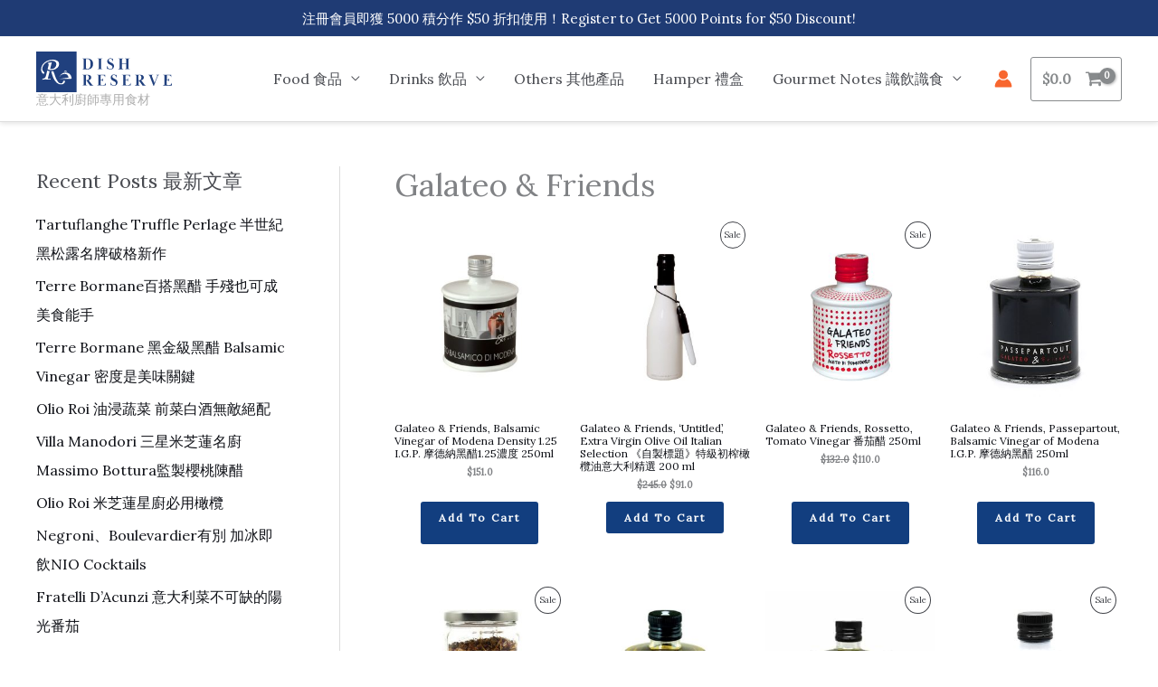

--- FILE ---
content_type: text/html; charset=UTF-8
request_url: https://dishreserve.com/galateo-friends/
body_size: 23455
content:
<!DOCTYPE html>
<html lang="en-US">
<head>
<meta charset="UTF-8">
<meta name="viewport" content="width=device-width, initial-scale=1">
	<link rel="profile" href="https://gmpg.org/xfn/11"> 
	<meta name='robots' content='index, follow, max-image-preview:large, max-snippet:-1, max-video-preview:-1' />
<script type="55da5c6392dd8bc13a2b939a-text/javascript">window._wca = window._wca || [];</script>

	<!-- This site is optimized with the Yoast SEO plugin v26.8 - https://yoast.com/product/yoast-seo-wordpress/ -->
	<title>Galateo &amp; Friends - Dishreserve HK</title>
	<meta name="description" content="Dishreserve imports Italian chef-use food wine in Hong Kong. Dish reserve sells white/Black Truffle, Extra Virgin Olive Oil, Wine, Piedmont Tuscany Food, Pasta, Vinegar, Premium Brands" />
	<link rel="canonical" href="https://dishreserve.com/galateo-friends/" />
	<meta property="og:locale" content="en_US" />
	<meta property="og:type" content="article" />
	<meta property="og:title" content="Galateo &amp; Friends - Dishreserve HK" />
	<meta property="og:description" content="Dishreserve imports Italian chef-use food wine in Hong Kong. Dish reserve sells white/Black Truffle, Extra Virgin Olive Oil, Wine, Piedmont Tuscany Food, Pasta, Vinegar, Premium Brands" />
	<meta property="og:url" content="https://dishreserve.com/galateo-friends/" />
	<meta property="og:site_name" content="意大利廚師專用食材" />
	<meta property="article:publisher" content="https://www.facebook.com/dishreserve" />
	<meta property="article:modified_time" content="2021-06-04T09:42:38+00:00" />
	<meta property="og:image" content="https://dishreserve.com/wp-content/uploads/2020/11/dishreserve-square.png" />
	<meta property="og:image:width" content="306" />
	<meta property="og:image:height" content="275" />
	<meta property="og:image:type" content="image/png" />
	<meta name="twitter:card" content="summary_large_image" />
	<meta name="twitter:site" content="@dishreserve" />
	<script type="application/ld+json" class="yoast-schema-graph">{"@context":"https://schema.org","@graph":[{"@type":"WebPage","@id":"https://dishreserve.com/galateo-friends/","url":"https://dishreserve.com/galateo-friends/","name":"Galateo & Friends - Dishreserve HK","isPartOf":{"@id":"https://dishreserve.com/#website"},"datePublished":"2020-03-10T13:07:36+00:00","dateModified":"2021-06-04T09:42:38+00:00","description":"Dishreserve imports Italian chef-use food wine in Hong Kong. Dish reserve sells white/Black Truffle, Extra Virgin Olive Oil, Wine, Piedmont Tuscany Food, Pasta, Vinegar, Premium Brands","breadcrumb":{"@id":"https://dishreserve.com/galateo-friends/#breadcrumb"},"inLanguage":"en-US","potentialAction":[{"@type":"ReadAction","target":["https://dishreserve.com/galateo-friends/"]}]},{"@type":"BreadcrumbList","@id":"https://dishreserve.com/galateo-friends/#breadcrumb","itemListElement":[{"@type":"ListItem","position":1,"name":"Italian Chef-Use Food Wine Hong Kong","item":"https://dishreserve.com/"},{"@type":"ListItem","position":2,"name":"Galateo &#038; Friends"}]},{"@type":"WebSite","@id":"https://dishreserve.com/#website","url":"https://dishreserve.com/","name":"意大利廚師專用食材","description":"正宗意大利進口食材, 配料 及葡萄酒","publisher":{"@id":"https://dishreserve.com/#organization"},"potentialAction":[{"@type":"SearchAction","target":{"@type":"EntryPoint","urlTemplate":"https://dishreserve.com/?s={search_term_string}"},"query-input":{"@type":"PropertyValueSpecification","valueRequired":true,"valueName":"search_term_string"}}],"inLanguage":"en-US"},{"@type":"Organization","@id":"https://dishreserve.com/#organization","name":"Dishreserve 意大利朱古力廚師專用食材紅酒","url":"https://dishreserve.com/","logo":{"@type":"ImageObject","inLanguage":"en-US","@id":"https://dishreserve.com/#/schema/logo/image/","url":"https://dishreserve.com/wp-content/uploads/2020/11/dishreserve-square.png","contentUrl":"https://dishreserve.com/wp-content/uploads/2020/11/dishreserve-square.png","width":306,"height":275,"caption":"Dishreserve 意大利朱古力廚師專用食材紅酒"},"image":{"@id":"https://dishreserve.com/#/schema/logo/image/"},"sameAs":["https://www.facebook.com/dishreserve","https://x.com/dishreserve","https://instagram.com/dishreserve"]}]}</script>
	<!-- / Yoast SEO plugin. -->


<link rel='dns-prefetch' href='//stats.wp.com' />
<link rel='dns-prefetch' href='//www.googletagmanager.com' />
<link rel='dns-prefetch' href='//fonts.googleapis.com' />
<link rel="alternate" type="application/rss+xml" title="意大利廚師專用食材 &raquo; Feed" href="https://dishreserve.com/feed/" />
<link rel="alternate" type="application/rss+xml" title="意大利廚師專用食材 &raquo; Comments Feed" href="https://dishreserve.com/comments/feed/" />
<link rel="alternate" title="oEmbed (JSON)" type="application/json+oembed" href="https://dishreserve.com/wp-json/oembed/1.0/embed?url=https%3A%2F%2Fdishreserve.com%2Fgalateo-friends%2F" />
<link rel="alternate" title="oEmbed (XML)" type="text/xml+oembed" href="https://dishreserve.com/wp-json/oembed/1.0/embed?url=https%3A%2F%2Fdishreserve.com%2Fgalateo-friends%2F&#038;format=xml" />
<style type="text/css" media="all">@font-face{font-family:'Lato';font-display:block;font-style:normal;font-weight:700;font-display:swap;src:url(https://fonts.gstatic.com/s/lato/v25/S6u9w4BMUTPHh6UVSwaPGQ3q5d0N7w.woff2) format('woff2');unicode-range:U+0100-02BA,U+02BD-02C5,U+02C7-02CC,U+02CE-02D7,U+02DD-02FF,U+0304,U+0308,U+0329,U+1D00-1DBF,U+1E00-1E9F,U+1EF2-1EFF,U+2020,U+20A0-20AB,U+20AD-20C0,U+2113,U+2C60-2C7F,U+A720-A7FF}@font-face{font-family:'Lato';font-display:block;font-style:normal;font-weight:700;font-display:swap;src:url(https://fonts.gstatic.com/s/lato/v25/S6u9w4BMUTPHh6UVSwiPGQ3q5d0.woff2) format('woff2');unicode-range:U+0000-00FF,U+0131,U+0152-0153,U+02BB-02BC,U+02C6,U+02DA,U+02DC,U+0304,U+0308,U+0329,U+2000-206F,U+20AC,U+2122,U+2191,U+2193,U+2212,U+2215,U+FEFF,U+FFFD}@font-face{font-family:'Lora';font-display:block;font-style:normal;font-weight:400;font-display:swap;src:url(https://fonts.gstatic.com/s/lora/v37/0QI6MX1D_JOuGQbT0gvTJPa787weuxJMkq18ndeYxZ2JTg.woff2) format('woff2');unicode-range:U+0460-052F,U+1C80-1C8A,U+20B4,U+2DE0-2DFF,U+A640-A69F,U+FE2E-FE2F}@font-face{font-family:'Lora';font-display:block;font-style:normal;font-weight:400;font-display:swap;src:url(https://fonts.gstatic.com/s/lora/v37/0QI6MX1D_JOuGQbT0gvTJPa787weuxJFkq18ndeYxZ2JTg.woff2) format('woff2');unicode-range:U+0301,U+0400-045F,U+0490-0491,U+04B0-04B1,U+2116}@font-face{font-family:'Lora';font-display:block;font-style:normal;font-weight:400;font-display:swap;src:url(https://fonts.gstatic.com/s/lora/v37/0QI6MX1D_JOuGQbT0gvTJPa787weuxI9kq18ndeYxZ2JTg.woff2) format('woff2');unicode-range:U+0302-0303,U+0305,U+0307-0308,U+0310,U+0312,U+0315,U+031A,U+0326-0327,U+032C,U+032F-0330,U+0332-0333,U+0338,U+033A,U+0346,U+034D,U+0391-03A1,U+03A3-03A9,U+03B1-03C9,U+03D1,U+03D5-03D6,U+03F0-03F1,U+03F4-03F5,U+2016-2017,U+2034-2038,U+203C,U+2040,U+2043,U+2047,U+2050,U+2057,U+205F,U+2070-2071,U+2074-208E,U+2090-209C,U+20D0-20DC,U+20E1,U+20E5-20EF,U+2100-2112,U+2114-2115,U+2117-2121,U+2123-214F,U+2190,U+2192,U+2194-21AE,U+21B0-21E5,U+21F1-21F2,U+21F4-2211,U+2213-2214,U+2216-22FF,U+2308-230B,U+2310,U+2319,U+231C-2321,U+2336-237A,U+237C,U+2395,U+239B-23B7,U+23D0,U+23DC-23E1,U+2474-2475,U+25AF,U+25B3,U+25B7,U+25BD,U+25C1,U+25CA,U+25CC,U+25FB,U+266D-266F,U+27C0-27FF,U+2900-2AFF,U+2B0E-2B11,U+2B30-2B4C,U+2BFE,U+3030,U+FF5B,U+FF5D,U+1D400-1D7FF,U+1EE00-1EEFF}@font-face{font-family:'Lora';font-display:block;font-style:normal;font-weight:400;font-display:swap;src:url(https://fonts.gstatic.com/s/lora/v37/0QI6MX1D_JOuGQbT0gvTJPa787weuxIvkq18ndeYxZ2JTg.woff2) format('woff2');unicode-range:U+0001-000C,U+000E-001F,U+007F-009F,U+20DD-20E0,U+20E2-20E4,U+2150-218F,U+2190,U+2192,U+2194-2199,U+21AF,U+21E6-21F0,U+21F3,U+2218-2219,U+2299,U+22C4-22C6,U+2300-243F,U+2440-244A,U+2460-24FF,U+25A0-27BF,U+2800-28FF,U+2921-2922,U+2981,U+29BF,U+29EB,U+2B00-2BFF,U+4DC0-4DFF,U+FFF9-FFFB,U+10140-1018E,U+10190-1019C,U+101A0,U+101D0-101FD,U+102E0-102FB,U+10E60-10E7E,U+1D2C0-1D2D3,U+1D2E0-1D37F,U+1F000-1F0FF,U+1F100-1F1AD,U+1F1E6-1F1FF,U+1F30D-1F30F,U+1F315,U+1F31C,U+1F31E,U+1F320-1F32C,U+1F336,U+1F378,U+1F37D,U+1F382,U+1F393-1F39F,U+1F3A7-1F3A8,U+1F3AC-1F3AF,U+1F3C2,U+1F3C4-1F3C6,U+1F3CA-1F3CE,U+1F3D4-1F3E0,U+1F3ED,U+1F3F1-1F3F3,U+1F3F5-1F3F7,U+1F408,U+1F415,U+1F41F,U+1F426,U+1F43F,U+1F441-1F442,U+1F444,U+1F446-1F449,U+1F44C-1F44E,U+1F453,U+1F46A,U+1F47D,U+1F4A3,U+1F4B0,U+1F4B3,U+1F4B9,U+1F4BB,U+1F4BF,U+1F4C8-1F4CB,U+1F4D6,U+1F4DA,U+1F4DF,U+1F4E3-1F4E6,U+1F4EA-1F4ED,U+1F4F7,U+1F4F9-1F4FB,U+1F4FD-1F4FE,U+1F503,U+1F507-1F50B,U+1F50D,U+1F512-1F513,U+1F53E-1F54A,U+1F54F-1F5FA,U+1F610,U+1F650-1F67F,U+1F687,U+1F68D,U+1F691,U+1F694,U+1F698,U+1F6AD,U+1F6B2,U+1F6B9-1F6BA,U+1F6BC,U+1F6C6-1F6CF,U+1F6D3-1F6D7,U+1F6E0-1F6EA,U+1F6F0-1F6F3,U+1F6F7-1F6FC,U+1F700-1F7FF,U+1F800-1F80B,U+1F810-1F847,U+1F850-1F859,U+1F860-1F887,U+1F890-1F8AD,U+1F8B0-1F8BB,U+1F8C0-1F8C1,U+1F900-1F90B,U+1F93B,U+1F946,U+1F984,U+1F996,U+1F9E9,U+1FA00-1FA6F,U+1FA70-1FA7C,U+1FA80-1FA89,U+1FA8F-1FAC6,U+1FACE-1FADC,U+1FADF-1FAE9,U+1FAF0-1FAF8,U+1FB00-1FBFF}@font-face{font-family:'Lora';font-display:block;font-style:normal;font-weight:400;font-display:swap;src:url(https://fonts.gstatic.com/s/lora/v37/0QI6MX1D_JOuGQbT0gvTJPa787weuxJOkq18ndeYxZ2JTg.woff2) format('woff2');unicode-range:U+0102-0103,U+0110-0111,U+0128-0129,U+0168-0169,U+01A0-01A1,U+01AF-01B0,U+0300-0301,U+0303-0304,U+0308-0309,U+0323,U+0329,U+1EA0-1EF9,U+20AB}@font-face{font-family:'Lora';font-display:block;font-style:normal;font-weight:400;font-display:swap;src:url(https://fonts.gstatic.com/s/lora/v37/0QI6MX1D_JOuGQbT0gvTJPa787weuxJPkq18ndeYxZ2JTg.woff2) format('woff2');unicode-range:U+0100-02BA,U+02BD-02C5,U+02C7-02CC,U+02CE-02D7,U+02DD-02FF,U+0304,U+0308,U+0329,U+1D00-1DBF,U+1E00-1E9F,U+1EF2-1EFF,U+2020,U+20A0-20AB,U+20AD-20C0,U+2113,U+2C60-2C7F,U+A720-A7FF}@font-face{font-family:'Lora';font-display:block;font-style:normal;font-weight:400;font-display:swap;src:url(https://fonts.gstatic.com/s/lora/v37/0QI6MX1D_JOuGQbT0gvTJPa787weuxJBkq18ndeYxZ0.woff2) format('woff2');unicode-range:U+0000-00FF,U+0131,U+0152-0153,U+02BB-02BC,U+02C6,U+02DA,U+02DC,U+0304,U+0308,U+0329,U+2000-206F,U+20AC,U+2122,U+2191,U+2193,U+2212,U+2215,U+FEFF,U+FFFD}</style>
<style id='wp-img-auto-sizes-contain-inline-css'>
img:is([sizes=auto i],[sizes^="auto," i]){contain-intrinsic-size:3000px 1500px}
/*# sourceURL=wp-img-auto-sizes-contain-inline-css */
</style>
<style id='jetpack-sharing-buttons-style-inline-css'>
.jetpack-sharing-buttons__services-list{display:flex;flex-direction:row;flex-wrap:wrap;gap:0;list-style-type:none;margin:5px;padding:0}.jetpack-sharing-buttons__services-list.has-small-icon-size{font-size:12px}.jetpack-sharing-buttons__services-list.has-normal-icon-size{font-size:16px}.jetpack-sharing-buttons__services-list.has-large-icon-size{font-size:24px}.jetpack-sharing-buttons__services-list.has-huge-icon-size{font-size:36px}@media print{.jetpack-sharing-buttons__services-list{display:none!important}}.editor-styles-wrapper .wp-block-jetpack-sharing-buttons{gap:0;padding-inline-start:0}ul.jetpack-sharing-buttons__services-list.has-background{padding:1.25em 2.375em}
/*# sourceURL=https://dishreserve.com/wp-content/plugins/jetpack/_inc/blocks/sharing-buttons/view.css */
</style>
<style id='global-styles-inline-css'>
:root{--wp--preset--aspect-ratio--square: 1;--wp--preset--aspect-ratio--4-3: 4/3;--wp--preset--aspect-ratio--3-4: 3/4;--wp--preset--aspect-ratio--3-2: 3/2;--wp--preset--aspect-ratio--2-3: 2/3;--wp--preset--aspect-ratio--16-9: 16/9;--wp--preset--aspect-ratio--9-16: 9/16;--wp--preset--color--black: #000000;--wp--preset--color--cyan-bluish-gray: #abb8c3;--wp--preset--color--white: #ffffff;--wp--preset--color--pale-pink: #f78da7;--wp--preset--color--vivid-red: #cf2e2e;--wp--preset--color--luminous-vivid-orange: #ff6900;--wp--preset--color--luminous-vivid-amber: #fcb900;--wp--preset--color--light-green-cyan: #7bdcb5;--wp--preset--color--vivid-green-cyan: #00d084;--wp--preset--color--pale-cyan-blue: #8ed1fc;--wp--preset--color--vivid-cyan-blue: #0693e3;--wp--preset--color--vivid-purple: #9b51e0;--wp--preset--color--ast-global-color-0: var(--ast-global-color-0);--wp--preset--color--ast-global-color-1: var(--ast-global-color-1);--wp--preset--color--ast-global-color-2: var(--ast-global-color-2);--wp--preset--color--ast-global-color-3: var(--ast-global-color-3);--wp--preset--color--ast-global-color-4: var(--ast-global-color-4);--wp--preset--color--ast-global-color-5: var(--ast-global-color-5);--wp--preset--color--ast-global-color-6: var(--ast-global-color-6);--wp--preset--color--ast-global-color-7: var(--ast-global-color-7);--wp--preset--color--ast-global-color-8: var(--ast-global-color-8);--wp--preset--gradient--vivid-cyan-blue-to-vivid-purple: linear-gradient(135deg,rgb(6,147,227) 0%,rgb(155,81,224) 100%);--wp--preset--gradient--light-green-cyan-to-vivid-green-cyan: linear-gradient(135deg,rgb(122,220,180) 0%,rgb(0,208,130) 100%);--wp--preset--gradient--luminous-vivid-amber-to-luminous-vivid-orange: linear-gradient(135deg,rgb(252,185,0) 0%,rgb(255,105,0) 100%);--wp--preset--gradient--luminous-vivid-orange-to-vivid-red: linear-gradient(135deg,rgb(255,105,0) 0%,rgb(207,46,46) 100%);--wp--preset--gradient--very-light-gray-to-cyan-bluish-gray: linear-gradient(135deg,rgb(238,238,238) 0%,rgb(169,184,195) 100%);--wp--preset--gradient--cool-to-warm-spectrum: linear-gradient(135deg,rgb(74,234,220) 0%,rgb(151,120,209) 20%,rgb(207,42,186) 40%,rgb(238,44,130) 60%,rgb(251,105,98) 80%,rgb(254,248,76) 100%);--wp--preset--gradient--blush-light-purple: linear-gradient(135deg,rgb(255,206,236) 0%,rgb(152,150,240) 100%);--wp--preset--gradient--blush-bordeaux: linear-gradient(135deg,rgb(254,205,165) 0%,rgb(254,45,45) 50%,rgb(107,0,62) 100%);--wp--preset--gradient--luminous-dusk: linear-gradient(135deg,rgb(255,203,112) 0%,rgb(199,81,192) 50%,rgb(65,88,208) 100%);--wp--preset--gradient--pale-ocean: linear-gradient(135deg,rgb(255,245,203) 0%,rgb(182,227,212) 50%,rgb(51,167,181) 100%);--wp--preset--gradient--electric-grass: linear-gradient(135deg,rgb(202,248,128) 0%,rgb(113,206,126) 100%);--wp--preset--gradient--midnight: linear-gradient(135deg,rgb(2,3,129) 0%,rgb(40,116,252) 100%);--wp--preset--font-size--small: 13px;--wp--preset--font-size--medium: 20px;--wp--preset--font-size--large: 36px;--wp--preset--font-size--x-large: 42px;--wp--preset--spacing--20: 0.44rem;--wp--preset--spacing--30: 0.67rem;--wp--preset--spacing--40: 1rem;--wp--preset--spacing--50: 1.5rem;--wp--preset--spacing--60: 2.25rem;--wp--preset--spacing--70: 3.38rem;--wp--preset--spacing--80: 5.06rem;--wp--preset--shadow--natural: 6px 6px 9px rgba(0, 0, 0, 0.2);--wp--preset--shadow--deep: 12px 12px 50px rgba(0, 0, 0, 0.4);--wp--preset--shadow--sharp: 6px 6px 0px rgba(0, 0, 0, 0.2);--wp--preset--shadow--outlined: 6px 6px 0px -3px rgb(255, 255, 255), 6px 6px rgb(0, 0, 0);--wp--preset--shadow--crisp: 6px 6px 0px rgb(0, 0, 0);}:root { --wp--style--global--content-size: var(--wp--custom--ast-content-width-size);--wp--style--global--wide-size: var(--wp--custom--ast-wide-width-size); }:where(body) { margin: 0; }.wp-site-blocks > .alignleft { float: left; margin-right: 2em; }.wp-site-blocks > .alignright { float: right; margin-left: 2em; }.wp-site-blocks > .aligncenter { justify-content: center; margin-left: auto; margin-right: auto; }:where(.wp-site-blocks) > * { margin-block-start: 24px; margin-block-end: 0; }:where(.wp-site-blocks) > :first-child { margin-block-start: 0; }:where(.wp-site-blocks) > :last-child { margin-block-end: 0; }:root { --wp--style--block-gap: 24px; }:root :where(.is-layout-flow) > :first-child{margin-block-start: 0;}:root :where(.is-layout-flow) > :last-child{margin-block-end: 0;}:root :where(.is-layout-flow) > *{margin-block-start: 24px;margin-block-end: 0;}:root :where(.is-layout-constrained) > :first-child{margin-block-start: 0;}:root :where(.is-layout-constrained) > :last-child{margin-block-end: 0;}:root :where(.is-layout-constrained) > *{margin-block-start: 24px;margin-block-end: 0;}:root :where(.is-layout-flex){gap: 24px;}:root :where(.is-layout-grid){gap: 24px;}.is-layout-flow > .alignleft{float: left;margin-inline-start: 0;margin-inline-end: 2em;}.is-layout-flow > .alignright{float: right;margin-inline-start: 2em;margin-inline-end: 0;}.is-layout-flow > .aligncenter{margin-left: auto !important;margin-right: auto !important;}.is-layout-constrained > .alignleft{float: left;margin-inline-start: 0;margin-inline-end: 2em;}.is-layout-constrained > .alignright{float: right;margin-inline-start: 2em;margin-inline-end: 0;}.is-layout-constrained > .aligncenter{margin-left: auto !important;margin-right: auto !important;}.is-layout-constrained > :where(:not(.alignleft):not(.alignright):not(.alignfull)){max-width: var(--wp--style--global--content-size);margin-left: auto !important;margin-right: auto !important;}.is-layout-constrained > .alignwide{max-width: var(--wp--style--global--wide-size);}body .is-layout-flex{display: flex;}.is-layout-flex{flex-wrap: wrap;align-items: center;}.is-layout-flex > :is(*, div){margin: 0;}body .is-layout-grid{display: grid;}.is-layout-grid > :is(*, div){margin: 0;}body{padding-top: 0px;padding-right: 0px;padding-bottom: 0px;padding-left: 0px;}a:where(:not(.wp-element-button)){text-decoration: none;}:root :where(.wp-element-button, .wp-block-button__link){background-color: #32373c;border-width: 0;color: #fff;font-family: inherit;font-size: inherit;font-style: inherit;font-weight: inherit;letter-spacing: inherit;line-height: inherit;padding-top: calc(0.667em + 2px);padding-right: calc(1.333em + 2px);padding-bottom: calc(0.667em + 2px);padding-left: calc(1.333em + 2px);text-decoration: none;text-transform: inherit;}.has-black-color{color: var(--wp--preset--color--black) !important;}.has-cyan-bluish-gray-color{color: var(--wp--preset--color--cyan-bluish-gray) !important;}.has-white-color{color: var(--wp--preset--color--white) !important;}.has-pale-pink-color{color: var(--wp--preset--color--pale-pink) !important;}.has-vivid-red-color{color: var(--wp--preset--color--vivid-red) !important;}.has-luminous-vivid-orange-color{color: var(--wp--preset--color--luminous-vivid-orange) !important;}.has-luminous-vivid-amber-color{color: var(--wp--preset--color--luminous-vivid-amber) !important;}.has-light-green-cyan-color{color: var(--wp--preset--color--light-green-cyan) !important;}.has-vivid-green-cyan-color{color: var(--wp--preset--color--vivid-green-cyan) !important;}.has-pale-cyan-blue-color{color: var(--wp--preset--color--pale-cyan-blue) !important;}.has-vivid-cyan-blue-color{color: var(--wp--preset--color--vivid-cyan-blue) !important;}.has-vivid-purple-color{color: var(--wp--preset--color--vivid-purple) !important;}.has-ast-global-color-0-color{color: var(--wp--preset--color--ast-global-color-0) !important;}.has-ast-global-color-1-color{color: var(--wp--preset--color--ast-global-color-1) !important;}.has-ast-global-color-2-color{color: var(--wp--preset--color--ast-global-color-2) !important;}.has-ast-global-color-3-color{color: var(--wp--preset--color--ast-global-color-3) !important;}.has-ast-global-color-4-color{color: var(--wp--preset--color--ast-global-color-4) !important;}.has-ast-global-color-5-color{color: var(--wp--preset--color--ast-global-color-5) !important;}.has-ast-global-color-6-color{color: var(--wp--preset--color--ast-global-color-6) !important;}.has-ast-global-color-7-color{color: var(--wp--preset--color--ast-global-color-7) !important;}.has-ast-global-color-8-color{color: var(--wp--preset--color--ast-global-color-8) !important;}.has-black-background-color{background-color: var(--wp--preset--color--black) !important;}.has-cyan-bluish-gray-background-color{background-color: var(--wp--preset--color--cyan-bluish-gray) !important;}.has-white-background-color{background-color: var(--wp--preset--color--white) !important;}.has-pale-pink-background-color{background-color: var(--wp--preset--color--pale-pink) !important;}.has-vivid-red-background-color{background-color: var(--wp--preset--color--vivid-red) !important;}.has-luminous-vivid-orange-background-color{background-color: var(--wp--preset--color--luminous-vivid-orange) !important;}.has-luminous-vivid-amber-background-color{background-color: var(--wp--preset--color--luminous-vivid-amber) !important;}.has-light-green-cyan-background-color{background-color: var(--wp--preset--color--light-green-cyan) !important;}.has-vivid-green-cyan-background-color{background-color: var(--wp--preset--color--vivid-green-cyan) !important;}.has-pale-cyan-blue-background-color{background-color: var(--wp--preset--color--pale-cyan-blue) !important;}.has-vivid-cyan-blue-background-color{background-color: var(--wp--preset--color--vivid-cyan-blue) !important;}.has-vivid-purple-background-color{background-color: var(--wp--preset--color--vivid-purple) !important;}.has-ast-global-color-0-background-color{background-color: var(--wp--preset--color--ast-global-color-0) !important;}.has-ast-global-color-1-background-color{background-color: var(--wp--preset--color--ast-global-color-1) !important;}.has-ast-global-color-2-background-color{background-color: var(--wp--preset--color--ast-global-color-2) !important;}.has-ast-global-color-3-background-color{background-color: var(--wp--preset--color--ast-global-color-3) !important;}.has-ast-global-color-4-background-color{background-color: var(--wp--preset--color--ast-global-color-4) !important;}.has-ast-global-color-5-background-color{background-color: var(--wp--preset--color--ast-global-color-5) !important;}.has-ast-global-color-6-background-color{background-color: var(--wp--preset--color--ast-global-color-6) !important;}.has-ast-global-color-7-background-color{background-color: var(--wp--preset--color--ast-global-color-7) !important;}.has-ast-global-color-8-background-color{background-color: var(--wp--preset--color--ast-global-color-8) !important;}.has-black-border-color{border-color: var(--wp--preset--color--black) !important;}.has-cyan-bluish-gray-border-color{border-color: var(--wp--preset--color--cyan-bluish-gray) !important;}.has-white-border-color{border-color: var(--wp--preset--color--white) !important;}.has-pale-pink-border-color{border-color: var(--wp--preset--color--pale-pink) !important;}.has-vivid-red-border-color{border-color: var(--wp--preset--color--vivid-red) !important;}.has-luminous-vivid-orange-border-color{border-color: var(--wp--preset--color--luminous-vivid-orange) !important;}.has-luminous-vivid-amber-border-color{border-color: var(--wp--preset--color--luminous-vivid-amber) !important;}.has-light-green-cyan-border-color{border-color: var(--wp--preset--color--light-green-cyan) !important;}.has-vivid-green-cyan-border-color{border-color: var(--wp--preset--color--vivid-green-cyan) !important;}.has-pale-cyan-blue-border-color{border-color: var(--wp--preset--color--pale-cyan-blue) !important;}.has-vivid-cyan-blue-border-color{border-color: var(--wp--preset--color--vivid-cyan-blue) !important;}.has-vivid-purple-border-color{border-color: var(--wp--preset--color--vivid-purple) !important;}.has-ast-global-color-0-border-color{border-color: var(--wp--preset--color--ast-global-color-0) !important;}.has-ast-global-color-1-border-color{border-color: var(--wp--preset--color--ast-global-color-1) !important;}.has-ast-global-color-2-border-color{border-color: var(--wp--preset--color--ast-global-color-2) !important;}.has-ast-global-color-3-border-color{border-color: var(--wp--preset--color--ast-global-color-3) !important;}.has-ast-global-color-4-border-color{border-color: var(--wp--preset--color--ast-global-color-4) !important;}.has-ast-global-color-5-border-color{border-color: var(--wp--preset--color--ast-global-color-5) !important;}.has-ast-global-color-6-border-color{border-color: var(--wp--preset--color--ast-global-color-6) !important;}.has-ast-global-color-7-border-color{border-color: var(--wp--preset--color--ast-global-color-7) !important;}.has-ast-global-color-8-border-color{border-color: var(--wp--preset--color--ast-global-color-8) !important;}.has-vivid-cyan-blue-to-vivid-purple-gradient-background{background: var(--wp--preset--gradient--vivid-cyan-blue-to-vivid-purple) !important;}.has-light-green-cyan-to-vivid-green-cyan-gradient-background{background: var(--wp--preset--gradient--light-green-cyan-to-vivid-green-cyan) !important;}.has-luminous-vivid-amber-to-luminous-vivid-orange-gradient-background{background: var(--wp--preset--gradient--luminous-vivid-amber-to-luminous-vivid-orange) !important;}.has-luminous-vivid-orange-to-vivid-red-gradient-background{background: var(--wp--preset--gradient--luminous-vivid-orange-to-vivid-red) !important;}.has-very-light-gray-to-cyan-bluish-gray-gradient-background{background: var(--wp--preset--gradient--very-light-gray-to-cyan-bluish-gray) !important;}.has-cool-to-warm-spectrum-gradient-background{background: var(--wp--preset--gradient--cool-to-warm-spectrum) !important;}.has-blush-light-purple-gradient-background{background: var(--wp--preset--gradient--blush-light-purple) !important;}.has-blush-bordeaux-gradient-background{background: var(--wp--preset--gradient--blush-bordeaux) !important;}.has-luminous-dusk-gradient-background{background: var(--wp--preset--gradient--luminous-dusk) !important;}.has-pale-ocean-gradient-background{background: var(--wp--preset--gradient--pale-ocean) !important;}.has-electric-grass-gradient-background{background: var(--wp--preset--gradient--electric-grass) !important;}.has-midnight-gradient-background{background: var(--wp--preset--gradient--midnight) !important;}.has-small-font-size{font-size: var(--wp--preset--font-size--small) !important;}.has-medium-font-size{font-size: var(--wp--preset--font-size--medium) !important;}.has-large-font-size{font-size: var(--wp--preset--font-size--large) !important;}.has-x-large-font-size{font-size: var(--wp--preset--font-size--x-large) !important;}
:root :where(.wp-block-pullquote){font-size: 1.5em;line-height: 1.6;}
/*# sourceURL=global-styles-inline-css */
</style>
<style id='woocommerce-inline-inline-css'>
.woocommerce form .form-row .required { visibility: visible; }
/*# sourceURL=woocommerce-inline-inline-css */
</style>
<link rel='stylesheet' id='wpo_min-header-0-css' href='https://dishreserve.com/wp-content/cache/wpo-minify/1768909366/assets/wpo-minify-header-afdf4cf9.min.css' media='all' />
<link rel='stylesheet' id='wpo_min-header-1-css' href='https://dishreserve.com/wp-content/cache/wpo-minify/1768909366/assets/wpo-minify-header-eee81416.min.css' media='only screen and (max-width: 921px)' />
<link rel='stylesheet' id='wpo_min-header-2-css' href='https://dishreserve.com/wp-content/cache/wpo-minify/1768909366/assets/wpo-minify-header-f2ca2abc.min.css' media='all' />
<script src="https://dishreserve.com/wp-content/cache/wpo-minify/1768909366/assets/wpo-minify-header-cf061736.min.js" id="wpo_min-header-0-js" type="55da5c6392dd8bc13a2b939a-text/javascript"></script>
<script id="wpo_min-header-1-js-extra" type="55da5c6392dd8bc13a2b939a-text/javascript">
var wc_add_to_cart_params = {"ajax_url":"/wp-admin/admin-ajax.php","wc_ajax_url":"/?wc-ajax=%%endpoint%%","i18n_view_cart":"View cart","cart_url":"https://dishreserve.com/cart/","is_cart":"","cart_redirect_after_add":"yes"};
var woocommerce_params = {"ajax_url":"/wp-admin/admin-ajax.php","wc_ajax_url":"/?wc-ajax=%%endpoint%%","i18n_password_show":"Show password","i18n_password_hide":"Hide password"};
//# sourceURL=wpo_min-header-1-js-extra
</script>
<script src="https://dishreserve.com/wp-content/cache/wpo-minify/1768909366/assets/wpo-minify-header-ea113719.min.js" id="wpo_min-header-1-js" defer data-wp-strategy="defer" type="55da5c6392dd8bc13a2b939a-text/javascript"></script>
<script src="https://stats.wp.com/s-202604.js" id="woocommerce-analytics-js" defer data-wp-strategy="defer" type="55da5c6392dd8bc13a2b939a-text/javascript"></script>

<!-- Google tag (gtag.js) snippet added by Site Kit -->
<!-- Google Analytics snippet added by Site Kit -->
<script src="https://www.googletagmanager.com/gtag/js?id=G-YRMLPDNF5H" id="google_gtagjs-js" async type="55da5c6392dd8bc13a2b939a-text/javascript"></script>
<script id="google_gtagjs-js-after" type="55da5c6392dd8bc13a2b939a-text/javascript">
window.dataLayer = window.dataLayer || [];function gtag(){dataLayer.push(arguments);}
gtag("set","linker",{"domains":["dishreserve.com"]});
gtag("js", new Date());
gtag("set", "developer_id.dZTNiMT", true);
gtag("config", "G-YRMLPDNF5H");
//# sourceURL=google_gtagjs-js-after
</script>
<link rel="https://api.w.org/" href="https://dishreserve.com/wp-json/" /><link rel="alternate" title="JSON" type="application/json" href="https://dishreserve.com/wp-json/wp/v2/pages/5860" /><link rel="EditURI" type="application/rsd+xml" title="RSD" href="https://dishreserve.com/xmlrpc.php?rsd" />
<meta name="generator" content="WordPress 6.9" />
<meta name="generator" content="WooCommerce 10.4.3" />
<link rel='shortlink' href='https://dishreserve.com/?p=5860' />
<meta name="generator" content="Site Kit by Google 1.170.0" />	<style>img#wpstats{display:none}</style>
			<noscript><style>.woocommerce-product-gallery{ opacity: 1 !important; }</style></noscript>
	<meta name="generator" content="Elementor 3.34.2; settings: css_print_method-external, google_font-enabled, font_display-auto">
			<style>
				.e-con.e-parent:nth-of-type(n+4):not(.e-lazyloaded):not(.e-no-lazyload),
				.e-con.e-parent:nth-of-type(n+4):not(.e-lazyloaded):not(.e-no-lazyload) * {
					background-image: none !important;
				}
				@media screen and (max-height: 1024px) {
					.e-con.e-parent:nth-of-type(n+3):not(.e-lazyloaded):not(.e-no-lazyload),
					.e-con.e-parent:nth-of-type(n+3):not(.e-lazyloaded):not(.e-no-lazyload) * {
						background-image: none !important;
					}
				}
				@media screen and (max-height: 640px) {
					.e-con.e-parent:nth-of-type(n+2):not(.e-lazyloaded):not(.e-no-lazyload),
					.e-con.e-parent:nth-of-type(n+2):not(.e-lazyloaded):not(.e-no-lazyload) * {
						background-image: none !important;
					}
				}
			</style>
			
<!-- Google Tag Manager snippet added by Site Kit -->
<script type="55da5c6392dd8bc13a2b939a-text/javascript">
			( function( w, d, s, l, i ) {
				w[l] = w[l] || [];
				w[l].push( {'gtm.start': new Date().getTime(), event: 'gtm.js'} );
				var f = d.getElementsByTagName( s )[0],
					j = d.createElement( s ), dl = l != 'dataLayer' ? '&l=' + l : '';
				j.async = true;
				j.src = 'https://www.googletagmanager.com/gtm.js?id=' + i + dl;
				f.parentNode.insertBefore( j, f );
			} )( window, document, 'script', 'dataLayer', 'GTM-PKSGFJH' );
			
</script>

<!-- End Google Tag Manager snippet added by Site Kit -->
<link rel="icon" href="https://dishreserve.com/wp-content/uploads/2020/11/cropped-dishreserve-icon-100x100.png" sizes="32x32" />
<link rel="icon" href="https://dishreserve.com/wp-content/uploads/2020/11/cropped-dishreserve-icon-300x300.png" sizes="192x192" />
<link rel="apple-touch-icon" href="https://dishreserve.com/wp-content/uploads/2020/11/cropped-dishreserve-icon-300x300.png" />
<meta name="msapplication-TileImage" content="https://dishreserve.com/wp-content/uploads/2020/11/cropped-dishreserve-icon-300x300.png" />
		<style id="wp-custom-css">
			/* Astra sticky header */
/*.main-header-bar { */
.site-header {
    position: fixed;
    top: 0;
    width: 100%;
		box-shadow: 0 2px 5px rgba(0, 0, 0, 0.1); /* Optional: Add shadow */
}
/* Fix content padding */
.site-content {
    padding-top: 120px;
}
/* Fix content padding in mobile */
@media (max-width: 800px) {
    .site-content {
        padding-top: 105px;
    }
}
/* Fix content padding in mobile */
@media (max-width: 650px) {
    .site-content {
        padding-top: 100px;
    }
}		</style>
		</head>

<body itemtype='https://schema.org/WebPage' itemscope='itemscope' class="wp-singular page-template-default page page-id-5860 wp-custom-logo wp-embed-responsive wp-theme-astra theme-astra woocommerce-no-js ast-desktop ast-plain-container ast-left-sidebar astra-4.12.0 ast-single-post ast-woocommerce-cart-menu ast-inherit-site-logo-transparent ast-hfb-header ast-normal-title-enabled elementor-default elementor-kit-840">
		<!-- Google Tag Manager (noscript) snippet added by Site Kit -->
		<noscript>
			<iframe src="https://www.googletagmanager.com/ns.html?id=GTM-PKSGFJH" height="0" width="0" style="display:none;visibility:hidden"></iframe>
		</noscript>
		<!-- End Google Tag Manager (noscript) snippet added by Site Kit -->
		
<a
	class="skip-link screen-reader-text"
	href="#content">
		Skip to content</a>

<div
class="hfeed site" id="page">
			<header
		class="site-header ast-primary-submenu-animation-fade header-main-layout-1 ast-primary-menu-enabled ast-has-mobile-header-logo ast-builder-menu-toggle-icon ast-mobile-header-inline" id="masthead" itemtype="https://schema.org/WPHeader" itemscope="itemscope" itemid="#masthead"		>
			<div id="ast-desktop-header" data-toggle-type="dropdown">
		<div class="ast-above-header-wrap  ">
		<div class="ast-above-header-bar ast-above-header  site-header-focus-item" data-section="section-above-header-builder">
						<div class="site-above-header-wrap ast-builder-grid-row-container site-header-focus-item ast-container" data-section="section-above-header-builder">
				<div class="ast-builder-grid-row ast-grid-center-col-layout-only ast-flex ast-grid-center-col-layout">
																		<div class="site-header-above-section-center site-header-section ast-flex ast-grid-section-center">
										<div class="ast-builder-layout-element ast-flex site-header-focus-item ast-header-html-1" data-section="section-hb-html-1">
			<div class="ast-header-html inner-link-style-"><div class="ast-builder-html-element"><p style="text-align: center"><span style="color: #ffffff"><a style="color: #ffffff" href="https://dishreserve.com/account/">注冊會員即獲 5000 積分作 $50 折扣使用！Register to Get 5000 Points for $50 Discount!</a></span></p>
</div></div>		</div>
									</div>
																		</div>
					</div>
								</div>
			</div>
		<div class="ast-main-header-wrap main-header-bar-wrap ">
		<div class="ast-primary-header-bar ast-primary-header main-header-bar site-header-focus-item" data-section="section-primary-header-builder">
						<div class="site-primary-header-wrap ast-builder-grid-row-container site-header-focus-item ast-container" data-section="section-primary-header-builder">
				<div class="ast-builder-grid-row ast-builder-grid-row-has-sides ast-builder-grid-row-no-center">
											<div class="site-header-primary-section-left site-header-section ast-flex site-header-section-left">
									<div class="ast-builder-layout-element ast-flex site-header-focus-item" data-section="title_tagline">
							<div
				class="site-branding ast-site-identity" itemtype="https://schema.org/Organization" itemscope="itemscope"				>
					<span class="site-logo-img"><a href="https://dishreserve.com/" class="custom-logo-link" rel="home"><img src="https://dishreserve.com/wp-content/uploads/2020/11/dishreserve-rectangle.svg" class="custom-logo" alt="意大利廚師專用食材" decoding="async" /></a><a href="https://dishreserve.com/" class="custom-mobile-logo-link" rel="home" itemprop="url"><img fetchpriority="high" width="306" height="275" src="https://dishreserve.com/wp-content/uploads/2020/11/dishreserve-square.png" class="ast-mobile-header-logo" alt="" decoding="async" srcset="https://dishreserve.com/wp-content/uploads/2020/11/dishreserve-square.png 306w, https://dishreserve.com/wp-content/uploads/2020/11/dishreserve-square-300x270.png 300w" sizes="(max-width: 306px) 100vw, 306px" /></a></span><div class="ast-site-title-wrap">
						<span class="site-title" itemprop="name">
				<a href="https://dishreserve.com/" rel="home" itemprop="url" >
					意大利廚師專用食材
				</a>
			</span>
						
				</div>				</div>
			<!-- .site-branding -->
					</div>
								</div>
																								<div class="site-header-primary-section-right site-header-section ast-flex ast-grid-right-section">
										<div class="ast-builder-menu-1 ast-builder-menu ast-flex ast-builder-menu-1-focus-item ast-builder-layout-element site-header-focus-item" data-section="section-hb-menu-1">
			<div class="ast-main-header-bar-alignment"><div class="main-header-bar-navigation"><nav class="site-navigation ast-flex-grow-1 navigation-accessibility site-header-focus-item" id="primary-site-navigation-desktop" aria-label="Primary Site Navigation" itemtype="https://schema.org/SiteNavigationElement" itemscope="itemscope"><div class="main-navigation ast-inline-flex"><ul id="ast-hf-menu-1" class="main-header-menu ast-menu-shadow ast-nav-menu ast-flex  submenu-with-border astra-menu-animation-fade  stack-on-mobile"><li id="menu-item-25531" class="menu-item menu-item-type-custom menu-item-object-custom menu-item-has-children menu-item-25531"><a aria-expanded="false" class="menu-link">Food 食品</a><button class="ast-menu-toggle" aria-expanded="false" aria-label="Toggle Menu"><span class="ast-icon icon-arrow"></span></button>
<ul class="sub-menu">
	<li id="menu-item-29939" class="menu-item menu-item-type-custom menu-item-object-custom menu-item-29939"><a href="https://dishreserve.com/cat/appetizer" class="menu-link">Appetizer 開胃小食</a></li>
	<li id="menu-item-20941" class="menu-item menu-item-type-custom menu-item-object-custom menu-item-20941"><a href="https://dishreserve.com/cat/chocolate/" class="menu-link">Chocolate 朱古力</a></li>
	<li id="menu-item-20946" class="menu-item menu-item-type-custom menu-item-object-custom menu-item-20946"><a href="https://dishreserve.com/cat/condiments/" class="menu-link">Condiments 調味醬料</a></li>
	<li id="menu-item-27624" class="menu-item menu-item-type-custom menu-item-object-custom menu-item-27624"><a href="https://dishreserve.com/cat/freeze-dried/" class="menu-link">Freeze-Dried Food 凍乾食品</a></li>
	<li id="menu-item-20943" class="menu-item menu-item-type-custom menu-item-object-custom menu-item-20943"><a href="https://dishreserve.com/cat/fresh-truffle/" class="menu-link">Fresh Truffle 新鮮松露</a></li>
	<li id="menu-item-20945" class="menu-item menu-item-type-custom menu-item-object-custom menu-item-20945"><a href="https://dishreserve.com/cat/olive-oil/" class="menu-link">Olive Oil 橄欖油</a></li>
	<li id="menu-item-20947" class="menu-item menu-item-type-custom menu-item-object-custom menu-item-20947"><a href="https://dishreserve.com/cat/pasta-risotto/" class="menu-link">Pasta &#038; Risotto 意粉&#038;飯</a></li>
	<li id="menu-item-27573" class="menu-item menu-item-type-custom menu-item-object-custom menu-item-27573"><a href="https://dishreserve.com/cat/pastry/" class="menu-link">Pastry 糕點烘培</a></li>
	<li id="menu-item-20949" class="menu-item menu-item-type-custom menu-item-object-custom menu-item-20949"><a href="https://dishreserve.com/cat/salt/" class="menu-link">Salt 鹽</a></li>
	<li id="menu-item-23912" class="menu-item menu-item-type-custom menu-item-object-custom menu-item-23912"><a href="https://dishreserve.com/cat/snacks/" class="menu-link">Snacks 零食</a></li>
	<li id="menu-item-20951" class="menu-item menu-item-type-custom menu-item-object-custom menu-item-20951"><a href="https://dishreserve.com/cat/truffle-products/" class="menu-link">Truffle Products 松露產品</a></li>
	<li id="menu-item-20952" class="menu-item menu-item-type-custom menu-item-object-custom menu-item-20952"><a href="https://dishreserve.com/cat/vinegar/" class="menu-link">Vinegar 醋</a></li>
</ul>
</li>
<li id="menu-item-7718" class="menu-item menu-item-type-custom menu-item-object-custom menu-item-has-children menu-item-7718"><a aria-expanded="false" class="menu-link">Drinks 飲品</a><button class="ast-menu-toggle" aria-expanded="false" aria-label="Toggle Menu"><span class="ast-icon icon-arrow"></span></button>
<ul class="sub-menu">
	<li id="menu-item-7724" class="menu-item menu-item-type-custom menu-item-object-custom menu-item-7724"><a href="https://dishreserve.com/cat/red-wine" class="menu-link">Red Wine 紅酒</a></li>
	<li id="menu-item-7725" class="menu-item menu-item-type-custom menu-item-object-custom menu-item-7725"><a href="https://dishreserve.com/cat/white-wine" class="menu-link">White Wine 白葡萄酒</a></li>
	<li id="menu-item-7726" class="menu-item menu-item-type-custom menu-item-object-custom menu-item-7726"><a href="https://dishreserve.com/cat/sparkling-wine" class="menu-link">Sparkling Wine 氣泡酒</a></li>
	<li id="menu-item-24418" class="menu-item menu-item-type-custom menu-item-object-custom menu-item-24418"><a href="https://dishreserve.com/cat/cocktail/" class="menu-link">Cocktail 雞尾酒</a></li>
	<li id="menu-item-29287" class="menu-item menu-item-type-custom menu-item-object-custom menu-item-29287"><a href="https://dishreserve.com/cat/spirit" class="menu-link">Spirit 烈酒</a></li>
	<li id="menu-item-28235" class="menu-item menu-item-type-custom menu-item-object-custom menu-item-28235"><a href="https://dishreserve.com/cat/beverage/non-alcoholic/" class="menu-link">Non-Alcoholic 無酒精飲料</a></li>
</ul>
</li>
<li id="menu-item-22243" class="menu-item menu-item-type-custom menu-item-object-custom menu-item-22243"><a href="https://dishreserve.com/cat/others/" class="menu-link">Others 其他產品</a></li>
<li id="menu-item-30007" class="menu-item menu-item-type-taxonomy menu-item-object-product_cat menu-item-30007"><a href="https://dishreserve.com/cat/hamper/" class="menu-link">Hamper 禮盒</a></li>
<li id="menu-item-20962" class="menu-item menu-item-type-taxonomy menu-item-object-category menu-item-has-children menu-item-20962"><a aria-expanded="false" href="https://dishreserve.com/category/gourmet-notes/" class="menu-link">Gourmet Notes 識飲識食</a><button class="ast-menu-toggle" aria-expanded="false" aria-label="Toggle Menu"><span class="ast-icon icon-arrow"></span></button>
<ul class="sub-menu">
	<li id="menu-item-26798" class="menu-item menu-item-type-taxonomy menu-item-object-category menu-item-26798"><a href="https://dishreserve.com/category/gourmet-notes/" class="menu-link">Local Posts 本站文章</a></li>
	<li id="menu-item-26796" class="menu-item menu-item-type-custom menu-item-object-custom menu-item-26796"><a href="https://facebook.com/dishreserve" class="menu-link">Dishreserve @ Facebook</a></li>
	<li id="menu-item-26797" class="menu-item menu-item-type-custom menu-item-object-custom menu-item-26797"><a href="https://instagram.com/dishreserve" class="menu-link">Dishreserve @ Instagram</a></li>
</ul>
</li>
</ul></div></nav></div></div>		</div>
				<div class="ast-builder-layout-element site-header-focus-item ast-header-account" data-section="section-header-account">
			
			<div class="ast-header-account-wrap" tabindex="0">
				
										<a class="ast-header-account-link ast-account-action-link ast-header-account-type-icon" aria-label="Account icon link" href=https://dishreserve.com/account/ target=_self  >
													<span aria-hidden="true" class="ahfb-svg-iconset ast-inline-flex svg-baseline"><svg version='1.1' class='account-icon' xmlns='http://www.w3.org/2000/svg' xmlns:xlink='http://www.w3.org/1999/xlink' x='0px' y='0px' viewBox='0 0 120 120' enable-background='new 0 0 120 120' xml:space='preserve'><path d='M84.6,62c-14.1,12.3-35.1,12.3-49.2,0C16.1,71.4,3.8,91,3.8,112.5c0,2.1,1.7,3.8,3.8,3.8h105c2.1,0,3.8-1.7,3.8-3.8 C116.2,91,103.9,71.4,84.6,62z'/><circle cx='60' cy='33.8' r='30'/></svg></span>												</a>

									
			</div>

					</div>
					<div class="ast-builder-layout-element site-header-focus-item ast-header-woo-cart" data-section="section-header-woo-cart">
							<div class="ast-site-header-cart ast-menu-cart-with-border ast-desktop-cart-flyout ast-menu-cart-outline">
				<div class="ast-site-header-cart-li ">
								<a href="https://dishreserve.com/cart/" class="cart-container ast-cart-desktop-position-left ast-cart-mobile-position-left ast-cart-tablet-position-" aria-label="View Shopping Cart, empty">

						<div class="ast-addon-cart-wrap ast-desktop-cart-position-left ast-cart-mobile-position-left ast-cart-tablet-position- ">
						<span class="ast-woo-header-cart-info-wrap">
						<span class="ast-woo-header-cart-total"><span class="woocommerce-Price-amount amount"><bdi><span class="woocommerce-Price-currencySymbol">&#36;</span>0.0</bdi></span></span>
					</span>
						<i class="astra-icon ast-icon-shopping-cart "
							data-cart-total="0"
						></i>
				</div>			</a>
							</div>
				<div class="ast-site-header-cart-data">

					
				</div>
			</div>
						</div>
										</div>
												</div>
					</div>
								</div>
			</div>
	</div> <!-- Main Header Bar Wrap -->
<div id="ast-mobile-header" class="ast-mobile-header-wrap " data-type="dropdown">
		<div class="ast-above-header-wrap " >
		<div class="ast-above-header-bar ast-above-header site-above-header-wrap site-header-focus-item ast-builder-grid-row-layout-default ast-builder-grid-row-tablet-layout-default ast-builder-grid-row-mobile-layout-default" data-section="section-above-header-builder">
									<div class="ast-builder-grid-row ast-grid-center-col-layout-only ast-flex ast-grid-center-col-layout">
																			<div class="site-header-above-section-center site-header-section ast-flex ast-grid-section-center">
										<div class="ast-builder-layout-element ast-flex site-header-focus-item ast-header-html-1" data-section="section-hb-html-1">
			<div class="ast-header-html inner-link-style-"><div class="ast-builder-html-element"><p style="text-align: center"><span style="color: #ffffff"><a style="color: #ffffff" href="https://dishreserve.com/account/">注冊會員即獲 5000 積分作 $50 折扣使用！Register to Get 5000 Points for $50 Discount!</a></span></p>
</div></div>		</div>
									</div>
																	</div>
						</div>
	</div>
		<div class="ast-main-header-wrap main-header-bar-wrap" >
		<div class="ast-primary-header-bar ast-primary-header main-header-bar site-primary-header-wrap site-header-focus-item ast-builder-grid-row-layout-default ast-builder-grid-row-tablet-layout-default ast-builder-grid-row-mobile-layout-default" data-section="section-primary-header-builder">
									<div class="ast-builder-grid-row ast-builder-grid-row-has-sides ast-builder-grid-row-no-center">
													<div class="site-header-primary-section-left site-header-section ast-flex site-header-section-left">
										<div class="ast-builder-layout-element ast-flex site-header-focus-item" data-section="title_tagline">
							<div
				class="site-branding ast-site-identity" itemtype="https://schema.org/Organization" itemscope="itemscope"				>
					<span class="site-logo-img"><a href="https://dishreserve.com/" class="custom-logo-link" rel="home"><img src="https://dishreserve.com/wp-content/uploads/2020/11/dishreserve-rectangle.svg" class="custom-logo" alt="意大利廚師專用食材" decoding="async" /></a><a href="https://dishreserve.com/" class="custom-mobile-logo-link" rel="home" itemprop="url"><img fetchpriority="high" width="306" height="275" src="https://dishreserve.com/wp-content/uploads/2020/11/dishreserve-square.png" class="ast-mobile-header-logo" alt="" decoding="async" srcset="https://dishreserve.com/wp-content/uploads/2020/11/dishreserve-square.png 306w, https://dishreserve.com/wp-content/uploads/2020/11/dishreserve-square-300x270.png 300w" sizes="(max-width: 306px) 100vw, 306px" /></a></span><div class="ast-site-title-wrap">
						<span class="site-title" itemprop="name">
				<a href="https://dishreserve.com/" rel="home" itemprop="url" >
					意大利廚師專用食材
				</a>
			</span>
						
				</div>				</div>
			<!-- .site-branding -->
					</div>
									</div>
																									<div class="site-header-primary-section-right site-header-section ast-flex ast-grid-right-section">
											<div class="ast-builder-layout-element site-header-focus-item ast-header-woo-cart" data-section="section-header-woo-cart">
							<div class="ast-site-header-cart ast-menu-cart-with-border ast-desktop-cart-flyout ast-menu-cart-outline">
				<div class="ast-site-header-cart-li ">
								<a href="https://dishreserve.com/cart/" class="cart-container ast-cart-desktop-position-left ast-cart-mobile-position-left ast-cart-tablet-position-" aria-label="View Shopping Cart, empty">

						<div class="ast-addon-cart-wrap ast-desktop-cart-position-left ast-cart-mobile-position-left ast-cart-tablet-position- ">
						<span class="ast-woo-header-cart-info-wrap">
						<span class="ast-woo-header-cart-total"><span class="woocommerce-Price-amount amount"><bdi><span class="woocommerce-Price-currencySymbol">&#36;</span>0.0</bdi></span></span>
					</span>
						<i class="astra-icon ast-icon-shopping-cart "
							data-cart-total="0"
						></i>
				</div>			</a>
							</div>
				<div class="ast-site-header-cart-data">

					
				</div>
			</div>
						</div>
					<div class="ast-builder-layout-element site-header-focus-item ast-header-account" data-section="section-header-account">
			
			<div class="ast-header-account-wrap" tabindex="0">
				
										<a class="ast-header-account-link ast-account-action-link ast-header-account-type-icon" aria-label="Account icon link" href=https://dishreserve.com/account/ target=_self  >
													<span aria-hidden="true" class="ahfb-svg-iconset ast-inline-flex svg-baseline"><svg version='1.1' class='account-icon' xmlns='http://www.w3.org/2000/svg' xmlns:xlink='http://www.w3.org/1999/xlink' x='0px' y='0px' viewBox='0 0 120 120' enable-background='new 0 0 120 120' xml:space='preserve'><path d='M84.6,62c-14.1,12.3-35.1,12.3-49.2,0C16.1,71.4,3.8,91,3.8,112.5c0,2.1,1.7,3.8,3.8,3.8h105c2.1,0,3.8-1.7,3.8-3.8 C116.2,91,103.9,71.4,84.6,62z'/><circle cx='60' cy='33.8' r='30'/></svg></span>												</a>

									
			</div>

					</div>
				<div class="ast-builder-layout-element ast-flex site-header-focus-item ast-header-search" data-section="section-header-search">
					<div class="ast-search-menu-icon slide-search" >
		<form role="search" method="get" class="search-form" action="https://dishreserve.com/">
	<label for="search-field">
		<span class="screen-reader-text">Search for:</span>
		<input type="search" id="search-field" class="search-field" autocomplete=&quot;off&quot;  placeholder="Search..." value="" name="s" tabindex="-1">
			</label>
	</form>
			<div class="ast-search-icon">
				<a class="slide-search astra-search-icon" role="button" tabindex="0" aria-label="Search button" href="#">
					<span class="screen-reader-text">Search</span>
					<span class="ast-icon icon-search"></span>				</a>
			</div>
		</div>
				</div>
				<div class="ast-builder-layout-element ast-flex site-header-focus-item" data-section="section-header-mobile-trigger">
						<div class="ast-button-wrap">
				<button type="button" class="menu-toggle main-header-menu-toggle ast-mobile-menu-trigger-outline"   aria-expanded="false" aria-label="Main menu toggle">
					<span class="mobile-menu-toggle-icon">
						<span aria-hidden="true" class="ahfb-svg-iconset ast-inline-flex svg-baseline"><svg class='ast-mobile-svg ast-menu2-svg' fill='currentColor' version='1.1' xmlns='http://www.w3.org/2000/svg' width='24' height='28' viewBox='0 0 24 28'><path d='M24 21v2c0 0.547-0.453 1-1 1h-22c-0.547 0-1-0.453-1-1v-2c0-0.547 0.453-1 1-1h22c0.547 0 1 0.453 1 1zM24 13v2c0 0.547-0.453 1-1 1h-22c-0.547 0-1-0.453-1-1v-2c0-0.547 0.453-1 1-1h22c0.547 0 1 0.453 1 1zM24 5v2c0 0.547-0.453 1-1 1h-22c-0.547 0-1-0.453-1-1v-2c0-0.547 0.453-1 1-1h22c0.547 0 1 0.453 1 1z'></path></svg></span><span aria-hidden="true" class="ahfb-svg-iconset ast-inline-flex svg-baseline"><svg class='ast-mobile-svg ast-close-svg' fill='currentColor' version='1.1' xmlns='http://www.w3.org/2000/svg' width='24' height='24' viewBox='0 0 24 24'><path d='M5.293 6.707l5.293 5.293-5.293 5.293c-0.391 0.391-0.391 1.024 0 1.414s1.024 0.391 1.414 0l5.293-5.293 5.293 5.293c0.391 0.391 1.024 0.391 1.414 0s0.391-1.024 0-1.414l-5.293-5.293 5.293-5.293c0.391-0.391 0.391-1.024 0-1.414s-1.024-0.391-1.414 0l-5.293 5.293-5.293-5.293c-0.391-0.391-1.024-0.391-1.414 0s-0.391 1.024 0 1.414z'></path></svg></span>					</span>
									</button>
			</div>
					</div>
									</div>
											</div>
						</div>
	</div>
				<div class="ast-mobile-header-content content-align-flex-start ">
						<div class="ast-builder-menu-1 ast-builder-menu ast-flex ast-builder-menu-1-focus-item ast-builder-layout-element site-header-focus-item" data-section="section-hb-menu-1">
			<div class="ast-main-header-bar-alignment"><div class="main-header-bar-navigation"><nav class="site-navigation ast-flex-grow-1 navigation-accessibility site-header-focus-item" id="primary-site-navigation-mobile" aria-label="Primary Site Navigation" itemtype="https://schema.org/SiteNavigationElement" itemscope="itemscope"><div class="main-navigation ast-inline-flex"><ul id="ast-hf-menu-1-mobile" class="main-header-menu ast-menu-shadow ast-nav-menu ast-flex  submenu-with-border astra-menu-animation-fade  stack-on-mobile"><li class="menu-item menu-item-type-custom menu-item-object-custom menu-item-has-children menu-item-25531"><a aria-expanded="false" class="menu-link">Food 食品</a><button class="ast-menu-toggle" aria-expanded="false" aria-label="Toggle Menu"><span class="ast-icon icon-arrow"></span></button>
<ul class="sub-menu">
	<li class="menu-item menu-item-type-custom menu-item-object-custom menu-item-29939"><a href="https://dishreserve.com/cat/appetizer" class="menu-link">Appetizer 開胃小食</a></li>
	<li class="menu-item menu-item-type-custom menu-item-object-custom menu-item-20941"><a href="https://dishreserve.com/cat/chocolate/" class="menu-link">Chocolate 朱古力</a></li>
	<li class="menu-item menu-item-type-custom menu-item-object-custom menu-item-20946"><a href="https://dishreserve.com/cat/condiments/" class="menu-link">Condiments 調味醬料</a></li>
	<li class="menu-item menu-item-type-custom menu-item-object-custom menu-item-27624"><a href="https://dishreserve.com/cat/freeze-dried/" class="menu-link">Freeze-Dried Food 凍乾食品</a></li>
	<li class="menu-item menu-item-type-custom menu-item-object-custom menu-item-20943"><a href="https://dishreserve.com/cat/fresh-truffle/" class="menu-link">Fresh Truffle 新鮮松露</a></li>
	<li class="menu-item menu-item-type-custom menu-item-object-custom menu-item-20945"><a href="https://dishreserve.com/cat/olive-oil/" class="menu-link">Olive Oil 橄欖油</a></li>
	<li class="menu-item menu-item-type-custom menu-item-object-custom menu-item-20947"><a href="https://dishreserve.com/cat/pasta-risotto/" class="menu-link">Pasta &#038; Risotto 意粉&#038;飯</a></li>
	<li class="menu-item menu-item-type-custom menu-item-object-custom menu-item-27573"><a href="https://dishreserve.com/cat/pastry/" class="menu-link">Pastry 糕點烘培</a></li>
	<li class="menu-item menu-item-type-custom menu-item-object-custom menu-item-20949"><a href="https://dishreserve.com/cat/salt/" class="menu-link">Salt 鹽</a></li>
	<li class="menu-item menu-item-type-custom menu-item-object-custom menu-item-23912"><a href="https://dishreserve.com/cat/snacks/" class="menu-link">Snacks 零食</a></li>
	<li class="menu-item menu-item-type-custom menu-item-object-custom menu-item-20951"><a href="https://dishreserve.com/cat/truffle-products/" class="menu-link">Truffle Products 松露產品</a></li>
	<li class="menu-item menu-item-type-custom menu-item-object-custom menu-item-20952"><a href="https://dishreserve.com/cat/vinegar/" class="menu-link">Vinegar 醋</a></li>
</ul>
</li>
<li class="menu-item menu-item-type-custom menu-item-object-custom menu-item-has-children menu-item-7718"><a aria-expanded="false" class="menu-link">Drinks 飲品</a><button class="ast-menu-toggle" aria-expanded="false" aria-label="Toggle Menu"><span class="ast-icon icon-arrow"></span></button>
<ul class="sub-menu">
	<li class="menu-item menu-item-type-custom menu-item-object-custom menu-item-7724"><a href="https://dishreserve.com/cat/red-wine" class="menu-link">Red Wine 紅酒</a></li>
	<li class="menu-item menu-item-type-custom menu-item-object-custom menu-item-7725"><a href="https://dishreserve.com/cat/white-wine" class="menu-link">White Wine 白葡萄酒</a></li>
	<li class="menu-item menu-item-type-custom menu-item-object-custom menu-item-7726"><a href="https://dishreserve.com/cat/sparkling-wine" class="menu-link">Sparkling Wine 氣泡酒</a></li>
	<li class="menu-item menu-item-type-custom menu-item-object-custom menu-item-24418"><a href="https://dishreserve.com/cat/cocktail/" class="menu-link">Cocktail 雞尾酒</a></li>
	<li class="menu-item menu-item-type-custom menu-item-object-custom menu-item-29287"><a href="https://dishreserve.com/cat/spirit" class="menu-link">Spirit 烈酒</a></li>
	<li class="menu-item menu-item-type-custom menu-item-object-custom menu-item-28235"><a href="https://dishreserve.com/cat/beverage/non-alcoholic/" class="menu-link">Non-Alcoholic 無酒精飲料</a></li>
</ul>
</li>
<li class="menu-item menu-item-type-custom menu-item-object-custom menu-item-22243"><a href="https://dishreserve.com/cat/others/" class="menu-link">Others 其他產品</a></li>
<li class="menu-item menu-item-type-taxonomy menu-item-object-product_cat menu-item-30007"><a href="https://dishreserve.com/cat/hamper/" class="menu-link">Hamper 禮盒</a></li>
<li class="menu-item menu-item-type-taxonomy menu-item-object-category menu-item-has-children menu-item-20962"><a aria-expanded="false" href="https://dishreserve.com/category/gourmet-notes/" class="menu-link">Gourmet Notes 識飲識食</a><button class="ast-menu-toggle" aria-expanded="false" aria-label="Toggle Menu"><span class="ast-icon icon-arrow"></span></button>
<ul class="sub-menu">
	<li class="menu-item menu-item-type-taxonomy menu-item-object-category menu-item-26798"><a href="https://dishreserve.com/category/gourmet-notes/" class="menu-link">Local Posts 本站文章</a></li>
	<li class="menu-item menu-item-type-custom menu-item-object-custom menu-item-26796"><a href="https://facebook.com/dishreserve" class="menu-link">Dishreserve @ Facebook</a></li>
	<li class="menu-item menu-item-type-custom menu-item-object-custom menu-item-26797"><a href="https://instagram.com/dishreserve" class="menu-link">Dishreserve @ Instagram</a></li>
</ul>
</li>
</ul></div></nav></div></div>		</div>
					</div>
			</div>
		</header><!-- #masthead -->
			<div id="content" class="site-content">
		<div class="ast-container">
		

	<div class="widget-area secondary" id="secondary" itemtype="https://schema.org/WPSideBar" itemscope="itemscope">
	<div class="sidebar-main" >
		
		
		<aside id="recent-posts-6" class="widget widget_recent_entries">
		<h2 class="widget-title">Recent Posts 最新文章</h2><nav aria-label="Recent Posts 最新文章">
		<ul>
											<li>
					<a href="https://dishreserve.com/gourmet-notes/brand-and-product/tartuflanghe-truffle-perlage-insider/">Tartuflanghe Truffle Perlage 半世紀黑松露名牌破格新作</a>
									</li>
											<li>
					<a href="https://dishreserve.com/gourmet-notes/brand-and-product/terre-bormane-balsamic-cream/">Terre Bormane百搭黑醋 手殘也可成美食能手</a>
									</li>
											<li>
					<a href="https://dishreserve.com/gourmet-notes/brand-and-product/terre-bormane-balsamic-vinegar/">Terre Bormane 黑金級黑醋 Balsamic Vinegar  密度是美味關鍵</a>
									</li>
											<li>
					<a href="https://dishreserve.com/gourmet-notes/brand-and-product/olio-roi-appetizer/">Olio Roi 油浸蔬菜 前菜白酒無敵絕配</a>
									</li>
											<li>
					<a href="https://dishreserve.com/gourmet-notes/brand-and-product/villa-manodori-news/">Villa Manodori 三星米芝蓮名廚Massimo Bottura監製櫻桃陳醋</a>
									</li>
											<li>
					<a href="https://dishreserve.com/gourmet-notes/brand-and-product/olio-roi-olive/">Olio Roi&nbsp;米芝蓮星廚必用橄欖</a>
									</li>
											<li>
					<a href="https://dishreserve.com/gourmet-notes/brand-and-product/nio/">Negroni、Boulevardier有別  加冰即飲NIO Cocktails</a>
									</li>
											<li>
					<a href="https://dishreserve.com/gourmet-notes/brand-and-product/fratelli-dacunzi/">Fratelli D&#8217;Acunzi 意大利菜不可缺的陽光番茄</a>
									</li>
											<li>
					<a href="https://dishreserve.com/gourmet-notes/brand-and-product/pasta-di-liguria-%e4%be%86%e8%87%aa%e5%9c%b0%e4%b8%ad%e6%b5%b7%e6%89%8b%e5%b7%a5%e6%84%8f%e7%b2%89%e7%9a%84%e5%91%bc%e5%96%9a/">Pasta di Liguria 來自地中海手工意粉的呼喚</a>
									</li>
											<li>
					<a href="https://dishreserve.com/gourmet-notes/brand-and-product/pasta-martelli/">Pasta Martelli 意式傳統手工意粉典範</a>
									</li>
					</ul>

		</nav></aside><aside id="block-51" class="widget widget_block">
<hr class="wp-block-separator has-text-color has-ast-global-color-4-color has-alpha-channel-opacity has-ast-global-color-4-background-color has-background is-style-wide"/>
</aside><aside id="block-50" class="widget widget_block">
<h4 class="wp-block-heading" style="font-style:normal;font-weight:400">Archives 昔日文章 </h4>
</aside><aside id="block-43" class="widget widget_block widget_archive"><ul class="wp-block-archives-list wp-block-archives">	<li><a href='https://dishreserve.com/2021/07/'>July 2021</a>&nbsp;(1)</li>
	<li><a href='https://dishreserve.com/2021/06/'>June 2021</a>&nbsp;(2)</li>
	<li><a href='https://dishreserve.com/2021/05/'>May 2021</a>&nbsp;(2)</li>
	<li><a href='https://dishreserve.com/2021/04/'>April 2021</a>&nbsp;(3)</li>
	<li><a href='https://dishreserve.com/2021/02/'>February 2021</a>&nbsp;(1)</li>
	<li><a href='https://dishreserve.com/2021/01/'>January 2021</a>&nbsp;(1)</li>
</ul></aside>
	</div><!-- .sidebar-main -->
</div><!-- #secondary -->


	<div id="primary" class="content-area primary">

		
					<main id="main" class="site-main">
				<article
class="post-5860 page type-page status-publish ast-article-single" id="post-5860" itemtype="https://schema.org/CreativeWork" itemscope="itemscope">
	
				<header class="entry-header ">
				<h1 class="entry-title" itemprop="headline">Galateo &#038; Friends</h1>			</header> <!-- .entry-header -->
		
<div class="entry-content clear"
	itemprop="text">

	
	<div data-align-buttons="true" data-attributes="[{&quot;id&quot;:350,&quot;attr_slug&quot;:&quot;pa_brand&quot;}]" data-block-name="woocommerce/products-by-attribute" data-columns="4" data-edit-mode="false" data-rows="6" class="wc-block-grid wp-block-products-by-attribute wp-block-woocommerce-products-by-attribute wc-block-products-by-attribute has-4-columns has-multiple-rows has-aligned-buttons"><ul class="wc-block-grid__products"><li class="wc-block-grid__product">
				<a href="https://dishreserve.com/product/galateo-friends-balsamic-vinegar-of-modena-density-1-25-i-g-p-250ml/" class="wc-block-grid__product-link">
					
					<div class="wc-block-grid__product-image"><img decoding="async" width="300" height="300" src="https://dishreserve.com/wp-content/uploads/2024/08/Galateo-Friends-Balsamic-Vinegar-of-Modena-Density-1.25-I.G.P.-250ml-300x300.jpg" class="attachment-woocommerce_thumbnail size-woocommerce_thumbnail" alt="Galateo &amp; Friends, Balsamic Vinegar of Modena Density 1.25 I.G.P. 摩德納黑醋1.25濃度 250ml" srcset="https://dishreserve.com/wp-content/uploads/2024/08/Galateo-Friends-Balsamic-Vinegar-of-Modena-Density-1.25-I.G.P.-250ml-300x300.jpg 300w, https://dishreserve.com/wp-content/uploads/2024/08/Galateo-Friends-Balsamic-Vinegar-of-Modena-Density-1.25-I.G.P.-250ml-768x768.jpg 768w, https://dishreserve.com/wp-content/uploads/2024/08/Galateo-Friends-Balsamic-Vinegar-of-Modena-Density-1.25-I.G.P.-250ml-600x600.jpg 600w, https://dishreserve.com/wp-content/uploads/2024/08/Galateo-Friends-Balsamic-Vinegar-of-Modena-Density-1.25-I.G.P.-250ml-100x100.jpg 100w, https://dishreserve.com/wp-content/uploads/2024/08/Galateo-Friends-Balsamic-Vinegar-of-Modena-Density-1.25-I.G.P.-250ml.jpg 900w" sizes="(max-width: 300px) 100vw, 300px" /></div>
					<div class="wc-block-grid__product-title">Galateo &amp; Friends, Balsamic Vinegar of Modena Density 1.25 I.G.P. 摩德納黑醋1.25濃度 250ml</div>
				</a>
				<div class="wc-block-grid__product-price price"><span class="woocommerce-Price-amount amount"><span class="woocommerce-Price-currencySymbol">&#036;</span>151.0</span></div>
				
				<div class="wp-block-button wc-block-grid__product-add-to-cart"><a href="/galateo-friends/?add-to-cart=28934" aria-label="Add to cart: &ldquo;Galateo &amp; Friends, Balsamic Vinegar of Modena Density 1.25 I.G.P. 摩德納黑醋1.25濃度 250ml&rdquo;" data-quantity="1" data-product_id="28934" data-product_sku="GABV250ML" data-price="151" rel="nofollow" class="wp-block-button__link  add_to_cart_button ajax_add_to_cart">Add to cart</a></div>
			</li><li class="wc-block-grid__product">
				<a href="https://dishreserve.com/product/galateo-friends-untitled-extra-virgin-olive-oil-italian-selection-200-ml/" class="wc-block-grid__product-link">
					<div class="wc-block-grid__product-onsale">
			<span aria-hidden="true">Sale</span>
			<span class="screen-reader-text">Product on sale</span>
		</div>
					<div class="wc-block-grid__product-image"><img decoding="async" width="300" height="300" src="https://dishreserve.com/wp-content/uploads/2023/02/Galateo-Friends-Untitled-Extra-Virgin-Olive-Oil-Italian-Selection-200-ml-300x300.jpg" class="attachment-woocommerce_thumbnail size-woocommerce_thumbnail" alt="Galateo &amp; Friends, &#039;Untitled&#039;, Extra Virgin Olive Oil Italian Selection 《自製標題》特級初榨橄欖油意大利精選 200 ml" srcset="https://dishreserve.com/wp-content/uploads/2023/02/Galateo-Friends-Untitled-Extra-Virgin-Olive-Oil-Italian-Selection-200-ml-300x300.jpg 300w, https://dishreserve.com/wp-content/uploads/2023/02/Galateo-Friends-Untitled-Extra-Virgin-Olive-Oil-Italian-Selection-200-ml-768x768.jpg 768w, https://dishreserve.com/wp-content/uploads/2023/02/Galateo-Friends-Untitled-Extra-Virgin-Olive-Oil-Italian-Selection-200-ml-600x600.jpg 600w, https://dishreserve.com/wp-content/uploads/2023/02/Galateo-Friends-Untitled-Extra-Virgin-Olive-Oil-Italian-Selection-200-ml-100x100.jpg 100w, https://dishreserve.com/wp-content/uploads/2023/02/Galateo-Friends-Untitled-Extra-Virgin-Olive-Oil-Italian-Selection-200-ml.jpg 900w" sizes="(max-width: 300px) 100vw, 300px" /></div>
					<div class="wc-block-grid__product-title">Galateo &amp; Friends, &#8216;Untitled&#8217;, Extra Virgin Olive Oil Italian Selection 《自製標題》特級初榨橄欖油意大利精選 200 ml</div>
				</a>
				<div class="wc-block-grid__product-price price"><del aria-hidden="true"><span class="woocommerce-Price-amount amount"><span class="woocommerce-Price-currencySymbol">&#036;</span>245.0</span></del> <span class="screen-reader-text">Original price was: &#036;245.0.</span><ins aria-hidden="true"><span class="woocommerce-Price-amount amount"><span class="woocommerce-Price-currencySymbol">&#036;</span>91.0</span></ins><span class="screen-reader-text">Current price is: &#036;91.0.</span></div>
				
				<div class="wp-block-button wc-block-grid__product-add-to-cart"><a href="/galateo-friends/?add-to-cart=27870" aria-label="Add to cart: &ldquo;Galateo &amp; Friends, &#039;Untitled&#039;, Extra Virgin Olive Oil Italian Selection 《自製標題》特級初榨橄欖油意大利精選 200 ml&rdquo;" data-quantity="1" data-product_id="27870" data-product_sku="GAUEVOO200ML" data-price="91" rel="nofollow" class="wp-block-button__link  add_to_cart_button ajax_add_to_cart">Add to cart</a></div>
			</li><li class="wc-block-grid__product">
				<a href="https://dishreserve.com/product/galateo-friends-rossetto-tomato-vinegar-250ml/" class="wc-block-grid__product-link">
					<div class="wc-block-grid__product-onsale">
			<span aria-hidden="true">Sale</span>
			<span class="screen-reader-text">Product on sale</span>
		</div>
					<div class="wc-block-grid__product-image"><img loading="lazy" decoding="async" width="300" height="300" src="https://dishreserve.com/wp-content/uploads/2023/02/Galateo-Friends-Rossetto-Tomato-Vinegar-250ml-300x300.jpg" class="attachment-woocommerce_thumbnail size-woocommerce_thumbnail" alt="Galateo &amp; Friends, Rossetto, Tomato Vinegar 番茄醋 250ml" srcset="https://dishreserve.com/wp-content/uploads/2023/02/Galateo-Friends-Rossetto-Tomato-Vinegar-250ml-300x300.jpg 300w, https://dishreserve.com/wp-content/uploads/2023/02/Galateo-Friends-Rossetto-Tomato-Vinegar-250ml-768x768.jpg 768w, https://dishreserve.com/wp-content/uploads/2023/02/Galateo-Friends-Rossetto-Tomato-Vinegar-250ml-600x600.jpg 600w, https://dishreserve.com/wp-content/uploads/2023/02/Galateo-Friends-Rossetto-Tomato-Vinegar-250ml-100x100.jpg 100w, https://dishreserve.com/wp-content/uploads/2023/02/Galateo-Friends-Rossetto-Tomato-Vinegar-250ml.jpg 900w" sizes="(max-width: 300px) 100vw, 300px" /></div>
					<div class="wc-block-grid__product-title">Galateo &amp; Friends, Rossetto, Tomato Vinegar 番茄醋 250ml</div>
				</a>
				<div class="wc-block-grid__product-price price"><del aria-hidden="true"><span class="woocommerce-Price-amount amount"><span class="woocommerce-Price-currencySymbol">&#036;</span>132.0</span></del> <span class="screen-reader-text">Original price was: &#036;132.0.</span><ins aria-hidden="true"><span class="woocommerce-Price-amount amount"><span class="woocommerce-Price-currencySymbol">&#036;</span>110.0</span></ins><span class="screen-reader-text">Current price is: &#036;110.0.</span></div>
				
				<div class="wp-block-button wc-block-grid__product-add-to-cart"><a href="/galateo-friends/?add-to-cart=27805" aria-label="Add to cart: &ldquo;Galateo &amp; Friends, Rossetto, Tomato Vinegar 番茄醋 250ml&rdquo;" data-quantity="1" data-product_id="27805" data-product_sku="GARV250ML" data-price="110" rel="nofollow" class="wp-block-button__link  add_to_cart_button ajax_add_to_cart">Add to cart</a></div>
			</li><li class="wc-block-grid__product">
				<a href="https://dishreserve.com/product/galateo-friends-passepartout-balsamic-vinegar-of-modena-i-g-p-250ml/" class="wc-block-grid__product-link">
					
					<div class="wc-block-grid__product-image"><img loading="lazy" decoding="async" width="300" height="300" src="https://dishreserve.com/wp-content/uploads/2022/03/galateo-friends-balsamico-di-modena-1-300x300.jpg" class="attachment-woocommerce_thumbnail size-woocommerce_thumbnail" alt="Galateo &amp; Friends, Passepartout, Balsamic Vinegar of Modena I.G.P. 摩德納黑醋 250ml" srcset="https://dishreserve.com/wp-content/uploads/2022/03/galateo-friends-balsamico-di-modena-1-300x300.jpg 300w, https://dishreserve.com/wp-content/uploads/2022/03/galateo-friends-balsamico-di-modena-1-150x150.jpg 150w, https://dishreserve.com/wp-content/uploads/2022/03/galateo-friends-balsamico-di-modena-1-100x100.jpg 100w, https://dishreserve.com/wp-content/uploads/2022/03/galateo-friends-balsamico-di-modena-1.jpg 600w" sizes="(max-width: 300px) 100vw, 300px" /></div>
					<div class="wc-block-grid__product-title">Galateo &amp; Friends, Passepartout, Balsamic Vinegar of Modena I.G.P. 摩德納黑醋 250ml</div>
				</a>
				<div class="wc-block-grid__product-price price"><span class="woocommerce-Price-amount amount"><span class="woocommerce-Price-currencySymbol">&#036;</span>116.0</span></div>
				
				<div class="wp-block-button wc-block-grid__product-add-to-cart"><a href="/galateo-friends/?add-to-cart=27008" aria-label="Add to cart: &ldquo;Galateo &amp; Friends, Passepartout, Balsamic Vinegar of Modena I.G.P. 摩德納黑醋 250ml&rdquo;" data-quantity="1" data-product_id="27008" data-product_sku="GAPMB250ML" data-price="116" rel="nofollow" class="wp-block-button__link  add_to_cart_button ajax_add_to_cart">Add to cart</a></div>
			</li><li class="wc-block-grid__product">
				<a href="https://dishreserve.com/product/galateo-friends-insalata-di-fiori-edible-flower-petals-%e9%a3%9f%e7%94%a8%e6%b7%b7%e5%90%88%e4%b9%be%e8%8a%b1-80g/" class="wc-block-grid__product-link">
					<div class="wc-block-grid__product-onsale">
			<span aria-hidden="true">Sale</span>
			<span class="screen-reader-text">Product on sale</span>
		</div>
					<div class="wc-block-grid__product-image"><img loading="lazy" decoding="async" width="300" height="300" src="https://dishreserve.com/wp-content/uploads/2022/09/Galateo-Friends-Edible-Flower-Petals-GSAFS80G-300x300.jpg" class="attachment-woocommerce_thumbnail size-woocommerce_thumbnail" alt="Galateo &amp; Friends, Insalata di Fiori, Edible Flower Petals 食用混合乾花 80g" srcset="https://dishreserve.com/wp-content/uploads/2022/09/Galateo-Friends-Edible-Flower-Petals-GSAFS80G-300x300.jpg 300w, https://dishreserve.com/wp-content/uploads/2022/09/Galateo-Friends-Edible-Flower-Petals-GSAFS80G-100x100.jpg 100w, https://dishreserve.com/wp-content/uploads/2022/09/Galateo-Friends-Edible-Flower-Petals-GSAFS80G.jpg 390w" sizes="(max-width: 300px) 100vw, 300px" /></div>
					<div class="wc-block-grid__product-title">Galateo &amp; Friends, Insalata di Fiori, Edible Flower Petals 食用混合乾花 80g</div>
				</a>
				<div class="wc-block-grid__product-price price"><del aria-hidden="true"><span class="woocommerce-Price-amount amount"><span class="woocommerce-Price-currencySymbol">&#036;</span>647.0</span></del> <span class="screen-reader-text">Original price was: &#036;647.0.</span><ins aria-hidden="true"><span class="woocommerce-Price-amount amount"><span class="woocommerce-Price-currencySymbol">&#036;</span>350.0</span></ins><span class="screen-reader-text">Current price is: &#036;350.0.</span></div>
				
				<div class="wp-block-button wc-block-grid__product-add-to-cart"><a href="/galateo-friends/?add-to-cart=26985" aria-label="Add to cart: &ldquo;Galateo &amp; Friends, Insalata di Fiori, Edible Flower Petals 食用混合乾花 80g&rdquo;" data-quantity="1" data-product_id="26985" data-product_sku="GAFS80G" data-price="350" rel="nofollow" class="wp-block-button__link  add_to_cart_button ajax_add_to_cart">Add to cart</a></div>
			</li><li class="wc-block-grid__product">
				<a href="https://dishreserve.com/product/galateo-friends-passepartout-basil-extra-virgin-olive-oil-%e7%be%85%e5%8b%92%e7%89%b9%e7%b4%9a%e5%88%9d%e6%a6%a8%e6%a9%84%e6%ac%96%e6%b2%b9-250ml/" class="wc-block-grid__product-link">
					
					<div class="wc-block-grid__product-image"><img loading="lazy" decoding="async" width="300" height="300" src="https://dishreserve.com/wp-content/uploads/2022/09/PASSEPARTOUT-Basil-Extra-Virgin-Olive-Oil-GAPBEVOO250ML-300x300.jpg" class="attachment-woocommerce_thumbnail size-woocommerce_thumbnail" alt="Galateo &amp; Friends, Passepartout, Basil Extra Virgin Olive Oil 羅勒特級初榨橄欖油 250ml" srcset="https://dishreserve.com/wp-content/uploads/2022/09/PASSEPARTOUT-Basil-Extra-Virgin-Olive-Oil-GAPBEVOO250ML-300x300.jpg 300w, https://dishreserve.com/wp-content/uploads/2022/09/PASSEPARTOUT-Basil-Extra-Virgin-Olive-Oil-GAPBEVOO250ML-100x100.jpg 100w, https://dishreserve.com/wp-content/uploads/2022/09/PASSEPARTOUT-Basil-Extra-Virgin-Olive-Oil-GAPBEVOO250ML.jpg 500w" sizes="(max-width: 300px) 100vw, 300px" /></div>
					<div class="wc-block-grid__product-title">Galateo &amp; Friends, Passepartout, Basil Extra Virgin Olive Oil 羅勒特級初榨橄欖油 250ml</div>
				</a>
				<div class="wc-block-grid__product-price price"><span class="woocommerce-Price-amount amount"><span class="woocommerce-Price-currencySymbol">&#036;</span>181.0</span></div>
				
				<div class="wp-block-button wc-block-grid__product-add-to-cart"><a href="/galateo-friends/?add-to-cart=26977" aria-label="Add to cart: &ldquo;Galateo &amp; Friends, Passepartout, Basil Extra Virgin Olive Oil 羅勒特級初榨橄欖油 250ml&rdquo;" data-quantity="1" data-product_id="26977" data-product_sku="GAPBEVOO250ML" data-price="181" rel="nofollow" class="wp-block-button__link  add_to_cart_button ajax_add_to_cart">Add to cart</a></div>
			</li><li class="wc-block-grid__product">
				<a href="https://dishreserve.com/product/galateo-friends-passepartout-natural-wood-smoked-extra-virgin-olive-oil-500ml/" class="wc-block-grid__product-link">
					<div class="wc-block-grid__product-onsale">
			<span aria-hidden="true">Sale</span>
			<span class="screen-reader-text">Product on sale</span>
		</div>
					<div class="wc-block-grid__product-image"><img loading="lazy" decoding="async" width="300" height="300" src="https://dishreserve.com/wp-content/uploads/2020/03/galateo-friends-extra-virgin-smoked-02-300x300.jpg" class="attachment-woocommerce_thumbnail size-woocommerce_thumbnail" alt="Galateo &amp; Friends, Passepartout, Extra Virgin Olive Oil Smoked with Natural Wood 冷燻木材特級初榨橄欖油 500ml" srcset="https://dishreserve.com/wp-content/uploads/2020/03/galateo-friends-extra-virgin-smoked-02-300x300.jpg 300w, https://dishreserve.com/wp-content/uploads/2020/03/galateo-friends-extra-virgin-smoked-02-100x100.jpg 100w, https://dishreserve.com/wp-content/uploads/2020/03/galateo-friends-extra-virgin-smoked-02-150x150.jpg 150w" sizes="(max-width: 300px) 100vw, 300px" /></div>
					<div class="wc-block-grid__product-title">Galateo &amp; Friends, Passepartout, Extra Virgin Olive Oil Smoked with Natural Wood 冷燻木材特級初榨橄欖油 500ml</div>
				</a>
				<div class="wc-block-grid__product-price price"><del aria-hidden="true"><span class="woocommerce-Price-amount amount"><span class="woocommerce-Price-currencySymbol">&#036;</span>382.0</span></del> <span class="screen-reader-text">Original price was: &#036;382.0.</span><ins aria-hidden="true"><span class="woocommerce-Price-amount amount"><span class="woocommerce-Price-currencySymbol">&#036;</span>361.0</span></ins><span class="screen-reader-text">Current price is: &#036;361.0.</span></div>
				
				<div class="wp-block-button wc-block-grid__product-add-to-cart"><a href="/galateo-friends/?add-to-cart=26568" aria-label="Add to cart: &ldquo;Galateo &amp; Friends, Passepartout, Extra Virgin Olive Oil Smoked with Natural Wood 冷燻木材特級初榨橄欖油 500ml&rdquo;" data-quantity="1" data-product_id="26568" data-product_sku="GAPSMOO500ML" data-price="361" rel="nofollow" class="wp-block-button__link  add_to_cart_button ajax_add_to_cart">Add to cart</a></div>
			</li><li class="wc-block-grid__product">
				<a href="https://dishreserve.com/product/galateo-friends-balsamic-vinegar-of-modena-12-years-250ml/" class="wc-block-grid__product-link">
					<div class="wc-block-grid__product-onsale">
			<span aria-hidden="true">Sale</span>
			<span class="screen-reader-text">Product on sale</span>
		</div>
					<div class="wc-block-grid__product-image"><img loading="lazy" decoding="async" width="300" height="300" src="https://dishreserve.com/wp-content/uploads/2022/03/galateo-friends-balsamico-1.3density-1-300x300.jpg" class="attachment-woocommerce_thumbnail size-woocommerce_thumbnail" alt="Galateo &amp; Friends, Balsamic Vinegar of Modena Density 1.35 I.G.P. 摩德納黑醋12年1.35濃度 250ml" srcset="https://dishreserve.com/wp-content/uploads/2022/03/galateo-friends-balsamico-1.3density-1-300x300.jpg 300w, https://dishreserve.com/wp-content/uploads/2022/03/galateo-friends-balsamico-1.3density-1-150x150.jpg 150w, https://dishreserve.com/wp-content/uploads/2022/03/galateo-friends-balsamico-1.3density-1-100x100.jpg 100w, https://dishreserve.com/wp-content/uploads/2022/03/galateo-friends-balsamico-1.3density-1.jpg 600w" sizes="(max-width: 300px) 100vw, 300px" /></div>
					<div class="wc-block-grid__product-title">Galateo &amp; Friends, Balsamic Vinegar of Modena Density 1.35 I.G.P. 摩德納黑醋12年1.35濃度 250ml</div>
				</a>
				<div class="wc-block-grid__product-price price"><del aria-hidden="true"><span class="woocommerce-Price-amount amount"><span class="woocommerce-Price-currencySymbol">&#036;</span>319.0</span></del> <span class="screen-reader-text">Original price was: &#036;319.0.</span><ins aria-hidden="true"><span class="woocommerce-Price-amount amount"><span class="woocommerce-Price-currencySymbol">&#036;</span>311.0</span></ins><span class="screen-reader-text">Current price is: &#036;311.0.</span></div>
				
				<div class="wp-block-button wc-block-grid__product-add-to-cart"><a href="/galateo-friends/?add-to-cart=26566" aria-label="Add to cart: &ldquo;Galateo &amp; Friends, Balsamic Vinegar of Modena Density 1.35 I.G.P. 摩德納黑醋12年1.35濃度 250ml&rdquo;" data-quantity="1" data-product_id="26566" data-product_sku="GAVBV250ML" data-price="311" rel="nofollow" class="wp-block-button__link  add_to_cart_button ajax_add_to_cart">Add to cart</a></div>
			</li><li class="wc-block-grid__product">
				<a href="https://dishreserve.com/product/galateo-friends-passepartout-aged-vinegar-of-barolo-d-o-c-g-1l/" class="wc-block-grid__product-link">
					<div class="wc-block-grid__product-onsale">
			<span aria-hidden="true">Sale</span>
			<span class="screen-reader-text">Product on sale</span>
		</div>
					<div class="wc-block-grid__product-image"><img loading="lazy" decoding="async" width="300" height="300" src="https://dishreserve.com/wp-content/uploads/2023/02/Galateo-Friends-Passepartout-Aged-Vinegar-of-Barolo-D.O.C.G.-1L-300x300.jpg" class="attachment-woocommerce_thumbnail size-woocommerce_thumbnail" alt="Galateo &amp; Friends, Passepartout, Aged Vinegar of Barolo 巴羅洛陳醋 D.O.C.G. 1L" srcset="https://dishreserve.com/wp-content/uploads/2023/02/Galateo-Friends-Passepartout-Aged-Vinegar-of-Barolo-D.O.C.G.-1L-300x300.jpg 300w, https://dishreserve.com/wp-content/uploads/2023/02/Galateo-Friends-Passepartout-Aged-Vinegar-of-Barolo-D.O.C.G.-1L-768x768.jpg 768w, https://dishreserve.com/wp-content/uploads/2023/02/Galateo-Friends-Passepartout-Aged-Vinegar-of-Barolo-D.O.C.G.-1L-600x600.jpg 600w, https://dishreserve.com/wp-content/uploads/2023/02/Galateo-Friends-Passepartout-Aged-Vinegar-of-Barolo-D.O.C.G.-1L-100x100.jpg 100w, https://dishreserve.com/wp-content/uploads/2023/02/Galateo-Friends-Passepartout-Aged-Vinegar-of-Barolo-D.O.C.G.-1L.jpg 900w" sizes="(max-width: 300px) 100vw, 300px" /></div>
					<div class="wc-block-grid__product-title">Galateo &amp; Friends, Passepartout, Aged Vinegar of Barolo 巴羅洛陳醋 D.O.C.G. 1L</div>
				</a>
				<div class="wc-block-grid__product-price price"><del aria-hidden="true"><span class="woocommerce-Price-amount amount"><span class="woocommerce-Price-currencySymbol">&#036;</span>445.0</span></del> <span class="screen-reader-text">Original price was: &#036;445.0.</span><ins aria-hidden="true"><span class="woocommerce-Price-amount amount"><span class="woocommerce-Price-currencySymbol">&#036;</span>392.0</span></ins><span class="screen-reader-text">Current price is: &#036;392.0.</span></div>
				
				<div class="wp-block-button wc-block-grid__product-add-to-cart"><a href="/galateo-friends/?add-to-cart=26562" aria-label="Add to cart: &ldquo;Galateo &amp; Friends, Passepartout, Aged Vinegar of Barolo 巴羅洛陳醋 D.O.C.G. 1L&rdquo;" data-quantity="1" data-product_id="26562" data-product_sku="GAPVB1L" data-price="392" rel="nofollow" class="wp-block-button__link  add_to_cart_button ajax_add_to_cart">Add to cart</a></div>
			</li><li class="wc-block-grid__product">
				<a href="https://dishreserve.com/product/galateo-friends-extra-virgin-olive-oil-taggiasca-quality-250ml/" class="wc-block-grid__product-link">
					<div class="wc-block-grid__product-onsale">
			<span aria-hidden="true">Sale</span>
			<span class="screen-reader-text">Product on sale</span>
		</div>
					<div class="wc-block-grid__product-image"><img loading="lazy" decoding="async" width="300" height="300" src="https://dishreserve.com/wp-content/uploads/2023/01/Galateo-Friends-Extra-Virgin-Olive-Oil-Taggiasca-Quality-250g-300x300.jpg" class="attachment-woocommerce_thumbnail size-woocommerce_thumbnail" alt="Galateo &amp; Friends, Extra Virgin Olive Oil, Taggiasca Quality 塔賈斯卡特級初榨橄欖油 250ml" srcset="https://dishreserve.com/wp-content/uploads/2023/01/Galateo-Friends-Extra-Virgin-Olive-Oil-Taggiasca-Quality-250g-300x300.jpg 300w, https://dishreserve.com/wp-content/uploads/2023/01/Galateo-Friends-Extra-Virgin-Olive-Oil-Taggiasca-Quality-250g-768x768.jpg 768w, https://dishreserve.com/wp-content/uploads/2023/01/Galateo-Friends-Extra-Virgin-Olive-Oil-Taggiasca-Quality-250g-600x600.jpg 600w, https://dishreserve.com/wp-content/uploads/2023/01/Galateo-Friends-Extra-Virgin-Olive-Oil-Taggiasca-Quality-250g-100x100.jpg 100w, https://dishreserve.com/wp-content/uploads/2023/01/Galateo-Friends-Extra-Virgin-Olive-Oil-Taggiasca-Quality-250g.jpg 900w" sizes="(max-width: 300px) 100vw, 300px" /></div>
					<div class="wc-block-grid__product-title">Galateo &amp; Friends, Extra Virgin Olive Oil, Taggiasca Quality 塔賈斯卡特級初榨橄欖油 250ml</div>
				</a>
				<div class="wc-block-grid__product-price price"><del aria-hidden="true"><span class="woocommerce-Price-amount amount"><span class="woocommerce-Price-currencySymbol">&#036;</span>204.0</span></del> <span class="screen-reader-text">Original price was: &#036;204.0.</span><ins aria-hidden="true"><span class="woocommerce-Price-amount amount"><span class="woocommerce-Price-currencySymbol">&#036;</span>199.0</span></ins><span class="screen-reader-text">Current price is: &#036;199.0.</span></div>
				
				<div class="wp-block-button wc-block-grid__product-add-to-cart"><a href="/galateo-friends/?add-to-cart=26558" aria-label="Add to cart: &ldquo;Galateo &amp; Friends, Extra Virgin Olive Oil, Taggiasca Quality 塔賈斯卡特級初榨橄欖油 250ml&rdquo;" data-quantity="1" data-product_id="26558" data-product_sku="GAEVOO250ML" data-price="199" rel="nofollow" class="wp-block-button__link  add_to_cart_button ajax_add_to_cart">Add to cart</a></div>
			</li><li class="wc-block-grid__product">
				<a href="https://dishreserve.com/product/galateo-friends-passepartout-extra-virgin-olive-oil-250ml/" class="wc-block-grid__product-link">
					
					<div class="wc-block-grid__product-image"><img loading="lazy" decoding="async" width="300" height="300" src="https://dishreserve.com/wp-content/uploads/2022/11/Galateo-Friends-Passepartout-Extra-Virgin-Olive-Oil-250ml-300x300.jpg" class="attachment-woocommerce_thumbnail size-woocommerce_thumbnail" alt="Galateo &amp; Friends, Passepartout, Extra Virgin Olive Oil 特級初榨橄欖油 250ml" srcset="https://dishreserve.com/wp-content/uploads/2022/11/Galateo-Friends-Passepartout-Extra-Virgin-Olive-Oil-250ml-300x300.jpg 300w, https://dishreserve.com/wp-content/uploads/2022/11/Galateo-Friends-Passepartout-Extra-Virgin-Olive-Oil-250ml-768x768.jpg 768w, https://dishreserve.com/wp-content/uploads/2022/11/Galateo-Friends-Passepartout-Extra-Virgin-Olive-Oil-250ml-600x600.jpg 600w, https://dishreserve.com/wp-content/uploads/2022/11/Galateo-Friends-Passepartout-Extra-Virgin-Olive-Oil-250ml-100x100.jpg 100w, https://dishreserve.com/wp-content/uploads/2022/11/Galateo-Friends-Passepartout-Extra-Virgin-Olive-Oil-250ml.jpg 900w" sizes="(max-width: 300px) 100vw, 300px" /></div>
					<div class="wc-block-grid__product-title">Galateo &amp; Friends, Passepartout, Extra Virgin Olive Oil 特級初榨橄欖油 250ml</div>
				</a>
				<div class="wc-block-grid__product-price price"><span class="woocommerce-Price-amount amount"><span class="woocommerce-Price-currencySymbol">&#036;</span>143.0</span></div>
				
				<div class="wp-block-button wc-block-grid__product-add-to-cart"><a href="/galateo-friends/?add-to-cart=26557" aria-label="Add to cart: &ldquo;Galateo &amp; Friends, Passepartout, Extra Virgin Olive Oil 特級初榨橄欖油 250ml&rdquo;" data-quantity="1" data-product_id="26557" data-product_sku="GAPEVOO250ML" data-price="143" rel="nofollow" class="wp-block-button__link  add_to_cart_button ajax_add_to_cart">Add to cart</a></div>
			</li><li class="wc-block-grid__product">
				<a href="https://dishreserve.com/product/galateo-friends-pomegranate-balsamic-condiment/" class="wc-block-grid__product-link">
					<div class="wc-block-grid__product-onsale">
			<span aria-hidden="true">Sale</span>
			<span class="screen-reader-text">Product on sale</span>
		</div>
					<div class="wc-block-grid__product-image"><img loading="lazy" decoding="async" width="300" height="300" src="https://dishreserve.com/wp-content/uploads/2022/03/galateo-friends-balsamico-100ml-1-300x300.jpg" class="attachment-woocommerce_thumbnail size-woocommerce_thumbnail" alt="Galateo &amp; Friends, Pomegranate Balsamic Condiment 紅石榴黑醋 100ml" srcset="https://dishreserve.com/wp-content/uploads/2022/03/galateo-friends-balsamico-100ml-1-300x300.jpg 300w, https://dishreserve.com/wp-content/uploads/2022/03/galateo-friends-balsamico-100ml-1-150x150.jpg 150w, https://dishreserve.com/wp-content/uploads/2022/03/galateo-friends-balsamico-100ml-1-100x100.jpg 100w, https://dishreserve.com/wp-content/uploads/2022/03/galateo-friends-balsamico-100ml-1.jpg 600w" sizes="(max-width: 300px) 100vw, 300px" /></div>
					<div class="wc-block-grid__product-title">Galateo &amp; Friends, Pomegranate Balsamic Condiment 紅石榴黑醋 100ml</div>
				</a>
				<div class="wc-block-grid__product-price price"><del aria-hidden="true"><span class="woocommerce-Price-amount amount"><span class="woocommerce-Price-currencySymbol">&#036;</span>165.0</span></del> <span class="screen-reader-text">Original price was: &#036;165.0.</span><ins aria-hidden="true"><span class="woocommerce-Price-amount amount"><span class="woocommerce-Price-currencySymbol">&#036;</span>147.0</span></ins><span class="screen-reader-text">Current price is: &#036;147.0.</span></div>
				
				<div class="wp-block-button wc-block-grid__product-add-to-cart"><a href="/galateo-friends/?add-to-cart=5487" aria-label="Add to cart: &ldquo;Galateo &amp; Friends, Pomegranate Balsamic Condiment 紅石榴黑醋 100ml&rdquo;" data-quantity="1" data-product_id="5487" data-product_sku="GAVBC100ML" data-price="147" rel="nofollow" class="wp-block-button__link  add_to_cart_button ajax_add_to_cart">Add to cart</a></div>
			</li><li class="wc-block-grid__product">
				<a href="https://dishreserve.com/product/galateo-friends-aged-vinegar-of-barolo-d-o-c-g-100ml/" class="wc-block-grid__product-link">
					<div class="wc-block-grid__product-onsale">
			<span aria-hidden="true">Sale</span>
			<span class="screen-reader-text">Product on sale</span>
		</div>
					<div class="wc-block-grid__product-image"><img loading="lazy" decoding="async" width="300" height="300" src="https://dishreserve.com/wp-content/uploads/2022/03/galateo-friends-balsamico-barolo-1-300x300.jpg" class="attachment-woocommerce_thumbnail size-woocommerce_thumbnail" alt="Galateo &amp; Friends, Aged Vinegar of Barolo D.O.C.G. 巴羅洛陳年黑醋 100ml" srcset="https://dishreserve.com/wp-content/uploads/2022/03/galateo-friends-balsamico-barolo-1-300x300.jpg 300w, https://dishreserve.com/wp-content/uploads/2022/03/galateo-friends-balsamico-barolo-1-150x150.jpg 150w, https://dishreserve.com/wp-content/uploads/2022/03/galateo-friends-balsamico-barolo-1-100x100.jpg 100w, https://dishreserve.com/wp-content/uploads/2022/03/galateo-friends-balsamico-barolo-1.jpg 600w" sizes="(max-width: 300px) 100vw, 300px" /></div>
					<div class="wc-block-grid__product-title">Galateo &amp; Friends, Aged Vinegar of Barolo D.O.C.G. 巴羅洛陳年黑醋 100ml</div>
				</a>
				<div class="wc-block-grid__product-price price"><del aria-hidden="true"><span class="woocommerce-Price-amount amount"><span class="woocommerce-Price-currencySymbol">&#036;</span>154.0</span></del> <span class="screen-reader-text">Original price was: &#036;154.0.</span><ins aria-hidden="true"><span class="woocommerce-Price-amount amount"><span class="woocommerce-Price-currencySymbol">&#036;</span>146.0</span></ins><span class="screen-reader-text">Current price is: &#036;146.0.</span></div>
				
				<div class="wp-block-button wc-block-grid__product-add-to-cart"><a href="/galateo-friends/?add-to-cart=5481" aria-label="Add to cart: &ldquo;Galateo &amp; Friends, Aged Vinegar of Barolo D.O.C.G. 巴羅洛陳年黑醋 100ml&rdquo;" data-quantity="1" data-product_id="5481" data-product_sku="GAVBV100ML" data-price="146" rel="nofollow" class="wp-block-button__link  add_to_cart_button ajax_add_to_cart">Add to cart</a></div>
			</li><li class="wc-block-grid__product">
				<a href="https://dishreserve.com/product/galateo-friends-balsamic-vinegar-of-modena-1-25-density-500ml/" class="wc-block-grid__product-link">
					<div class="wc-block-grid__product-onsale">
			<span aria-hidden="true">Sale</span>
			<span class="screen-reader-text">Product on sale</span>
		</div>
					<div class="wc-block-grid__product-image"><img loading="lazy" decoding="async" width="300" height="300" src="https://dishreserve.com/wp-content/uploads/2022/03/galateo-friends-balsamico-modena-igp-1-300x300.jpg" class="attachment-woocommerce_thumbnail size-woocommerce_thumbnail" alt="Galateo &amp; Friends, Balsamic Vinegar of Modena Density 1.25 I.G.P. 摩德納黑醋1.25濃度 500ml" srcset="https://dishreserve.com/wp-content/uploads/2022/03/galateo-friends-balsamico-modena-igp-1-300x300.jpg 300w, https://dishreserve.com/wp-content/uploads/2022/03/galateo-friends-balsamico-modena-igp-1-150x150.jpg 150w, https://dishreserve.com/wp-content/uploads/2022/03/galateo-friends-balsamico-modena-igp-1-100x100.jpg 100w, https://dishreserve.com/wp-content/uploads/2022/03/galateo-friends-balsamico-modena-igp-1.jpg 600w" sizes="(max-width: 300px) 100vw, 300px" /></div>
					<div class="wc-block-grid__product-title">Galateo &amp; Friends, Balsamic Vinegar of Modena Density 1.25 I.G.P. 摩德納黑醋1.25濃度 500ml</div>
				</a>
				<div class="wc-block-grid__product-price price"><del aria-hidden="true"><span class="woocommerce-Price-amount amount"><span class="woocommerce-Price-currencySymbol">&#036;</span>223.0</span></del> <span class="screen-reader-text">Original price was: &#036;223.0.</span><ins aria-hidden="true"><span class="woocommerce-Price-amount amount"><span class="woocommerce-Price-currencySymbol">&#036;</span>209.0</span></ins><span class="screen-reader-text">Current price is: &#036;209.0.</span></div>
				
				<div class="wp-block-button wc-block-grid__product-add-to-cart"><a href="/galateo-friends/?add-to-cart=5465" aria-label="Add to cart: &ldquo;Galateo &amp; Friends, Balsamic Vinegar of Modena Density 1.25 I.G.P. 摩德納黑醋1.25濃度 500ml&rdquo;" data-quantity="1" data-product_id="5465" data-product_sku="GAVBV500ML" data-price="209" rel="nofollow" class="wp-block-button__link  add_to_cart_button ajax_add_to_cart">Add to cart</a></div>
			</li><li class="wc-block-grid__product">
				<a href="https://dishreserve.com/product/galateo-friends-passepartout-pomegranate-vinegar-1l/" class="wc-block-grid__product-link">
					<div class="wc-block-grid__product-onsale">
			<span aria-hidden="true">Sale</span>
			<span class="screen-reader-text">Product on sale</span>
		</div>
					<div class="wc-block-grid__product-image"><img loading="lazy" decoding="async" width="300" height="300" src="https://dishreserve.com/wp-content/uploads/2022/11/Galateo-Friends-Passepartout-Pomegranate-Vinegar-1L-300x300.jpg" class="attachment-woocommerce_thumbnail size-woocommerce_thumbnail" alt="Galateo &amp; Friends, Passepartout, Pomegranate Vinegar 紅石榴黑醋 1L" srcset="https://dishreserve.com/wp-content/uploads/2022/11/Galateo-Friends-Passepartout-Pomegranate-Vinegar-1L-300x300.jpg 300w, https://dishreserve.com/wp-content/uploads/2022/11/Galateo-Friends-Passepartout-Pomegranate-Vinegar-1L-768x768.jpg 768w, https://dishreserve.com/wp-content/uploads/2022/11/Galateo-Friends-Passepartout-Pomegranate-Vinegar-1L-600x600.jpg 600w, https://dishreserve.com/wp-content/uploads/2022/11/Galateo-Friends-Passepartout-Pomegranate-Vinegar-1L-100x100.jpg 100w, https://dishreserve.com/wp-content/uploads/2022/11/Galateo-Friends-Passepartout-Pomegranate-Vinegar-1L.jpg 900w" sizes="(max-width: 300px) 100vw, 300px" /></div>
					<div class="wc-block-grid__product-title">Galateo &amp; Friends, Passepartout, Pomegranate Vinegar 紅石榴黑醋 1L</div>
				</a>
				<div class="wc-block-grid__product-price price"><del aria-hidden="true"><span class="woocommerce-Price-amount amount"><span class="woocommerce-Price-currencySymbol">&#036;</span>482.0</span></del> <span class="screen-reader-text">Original price was: &#036;482.0.</span><ins aria-hidden="true"><span class="woocommerce-Price-amount amount"><span class="woocommerce-Price-currencySymbol">&#036;</span>406.0</span></ins><span class="screen-reader-text">Current price is: &#036;406.0.</span></div>
				
				<div class="wp-block-button wc-block-grid__product-add-to-cart"><a href="/galateo-friends/?add-to-cart=5455" aria-label="Add to cart: &ldquo;Galateo &amp; Friends, Passepartout, Pomegranate Vinegar 紅石榴黑醋 1L&rdquo;" data-quantity="1" data-product_id="5455" data-product_sku="GAPVP1L" data-price="406" rel="nofollow" class="wp-block-button__link  add_to_cart_button ajax_add_to_cart">Add to cart</a></div>
			</li><li class="wc-block-grid__product">
				<a href="https://dishreserve.com/product/galateo-friends-passepartout-champagne-vinegar-1l/" class="wc-block-grid__product-link">
					
					<div class="wc-block-grid__product-image"><img loading="lazy" decoding="async" width="300" height="300" src="https://dishreserve.com/wp-content/uploads/2022/11/Galateo-Friends-Passepartout-Champagne-Vinegar-1L-300x300.jpg" class="attachment-woocommerce_thumbnail size-woocommerce_thumbnail" alt="Galateo &amp; Friends, Passepartout, Champagne Vinegar 香檳醋 1L" srcset="https://dishreserve.com/wp-content/uploads/2022/11/Galateo-Friends-Passepartout-Champagne-Vinegar-1L-300x300.jpg 300w, https://dishreserve.com/wp-content/uploads/2022/11/Galateo-Friends-Passepartout-Champagne-Vinegar-1L-768x768.jpg 768w, https://dishreserve.com/wp-content/uploads/2022/11/Galateo-Friends-Passepartout-Champagne-Vinegar-1L-600x600.jpg 600w, https://dishreserve.com/wp-content/uploads/2022/11/Galateo-Friends-Passepartout-Champagne-Vinegar-1L-100x100.jpg 100w, https://dishreserve.com/wp-content/uploads/2022/11/Galateo-Friends-Passepartout-Champagne-Vinegar-1L.jpg 900w" sizes="(max-width: 300px) 100vw, 300px" /></div>
					<div class="wc-block-grid__product-title">Galateo &amp; Friends, Passepartout, Champagne Vinegar 香檳醋 1L</div>
				</a>
				<div class="wc-block-grid__product-price price"><span class="woocommerce-Price-amount amount"><span class="woocommerce-Price-currencySymbol">&#036;</span>203.0</span></div>
				
				<div class="wp-block-button wc-block-grid__product-add-to-cart"><a href="/galateo-friends/?add-to-cart=5454" aria-label="Add to cart: &ldquo;Galateo &amp; Friends, Passepartout, Champagne Vinegar 香檳醋 1L&rdquo;" data-quantity="1" data-product_id="5454" data-product_sku="GAPVC1L" data-price="203" rel="nofollow" class="wp-block-button__link  add_to_cart_button ajax_add_to_cart">Add to cart</a></div>
			</li><li class="wc-block-grid__product">
				<a href="https://dishreserve.com/product/galateo-friends-passepartout-white-balsamic-vinegar-1l/" class="wc-block-grid__product-link">
					<div class="wc-block-grid__product-onsale">
			<span aria-hidden="true">Sale</span>
			<span class="screen-reader-text">Product on sale</span>
		</div>
					<div class="wc-block-grid__product-image"><img loading="lazy" decoding="async" width="300" height="300" src="https://dishreserve.com/wp-content/uploads/2023/02/Galateo-Friends-Passepartout-White-Balsamic-Vinegar-1L-300x300.jpg" class="attachment-woocommerce_thumbnail size-woocommerce_thumbnail" alt="Galateo &amp; Friends, Passepartout, White Balsamic Vinegar 白香醋 1L" srcset="https://dishreserve.com/wp-content/uploads/2023/02/Galateo-Friends-Passepartout-White-Balsamic-Vinegar-1L-300x300.jpg 300w, https://dishreserve.com/wp-content/uploads/2023/02/Galateo-Friends-Passepartout-White-Balsamic-Vinegar-1L-768x768.jpg 768w, https://dishreserve.com/wp-content/uploads/2023/02/Galateo-Friends-Passepartout-White-Balsamic-Vinegar-1L-600x600.jpg 600w, https://dishreserve.com/wp-content/uploads/2023/02/Galateo-Friends-Passepartout-White-Balsamic-Vinegar-1L-100x100.jpg 100w, https://dishreserve.com/wp-content/uploads/2023/02/Galateo-Friends-Passepartout-White-Balsamic-Vinegar-1L.jpg 900w" sizes="(max-width: 300px) 100vw, 300px" /></div>
					<div class="wc-block-grid__product-title">Galateo &amp; Friends, Passepartout, White Balsamic Vinegar 白香醋 1L</div>
				</a>
				<div class="wc-block-grid__product-price price"><del aria-hidden="true"><span class="woocommerce-Price-amount amount"><span class="woocommerce-Price-currencySymbol">&#036;</span>235.0</span></del> <span class="screen-reader-text">Original price was: &#036;235.0.</span><ins aria-hidden="true"><span class="woocommerce-Price-amount amount"><span class="woocommerce-Price-currencySymbol">&#036;</span>223.0</span></ins><span class="screen-reader-text">Current price is: &#036;223.0.</span></div>
				
				<div class="wp-block-button wc-block-grid__product-add-to-cart"><a href="/galateo-friends/?add-to-cart=5453" aria-label="Add to cart: &ldquo;Galateo &amp; Friends, Passepartout, White Balsamic Vinegar 白香醋 1L&rdquo;" data-quantity="1" data-product_id="5453" data-product_sku="GAPVW1L" data-price="223" rel="nofollow" class="wp-block-button__link  add_to_cart_button ajax_add_to_cart">Add to cart</a></div>
			</li><li class="wc-block-grid__product">
				<a href="https://dishreserve.com/product/galateo-friends-passepartout-apple-vinegar-1l/" class="wc-block-grid__product-link">
					<div class="wc-block-grid__product-onsale">
			<span aria-hidden="true">Sale</span>
			<span class="screen-reader-text">Product on sale</span>
		</div>
					<div class="wc-block-grid__product-image"><img loading="lazy" decoding="async" width="300" height="300" src="https://dishreserve.com/wp-content/uploads/2022/11/Galateo-Friends-Passepartout-Apple-Vinegar-1L-300x300.jpg" class="attachment-woocommerce_thumbnail size-woocommerce_thumbnail" alt="Galateo &amp; Friends, Passepartout, Apple Vinegar 蘋果醋 1L" srcset="https://dishreserve.com/wp-content/uploads/2022/11/Galateo-Friends-Passepartout-Apple-Vinegar-1L-300x300.jpg 300w, https://dishreserve.com/wp-content/uploads/2022/11/Galateo-Friends-Passepartout-Apple-Vinegar-1L-768x768.jpg 768w, https://dishreserve.com/wp-content/uploads/2022/11/Galateo-Friends-Passepartout-Apple-Vinegar-1L-600x600.jpg 600w, https://dishreserve.com/wp-content/uploads/2022/11/Galateo-Friends-Passepartout-Apple-Vinegar-1L-100x100.jpg 100w, https://dishreserve.com/wp-content/uploads/2022/11/Galateo-Friends-Passepartout-Apple-Vinegar-1L.jpg 900w" sizes="(max-width: 300px) 100vw, 300px" /></div>
					<div class="wc-block-grid__product-title">Galateo &amp; Friends, Passepartout, Apple Vinegar 蘋果醋 1L</div>
				</a>
				<div class="wc-block-grid__product-price price"><del aria-hidden="true"><span class="woocommerce-Price-amount amount"><span class="woocommerce-Price-currencySymbol">&#036;</span>225.0</span></del> <span class="screen-reader-text">Original price was: &#036;225.0.</span><ins aria-hidden="true"><span class="woocommerce-Price-amount amount"><span class="woocommerce-Price-currencySymbol">&#036;</span>207.0</span></ins><span class="screen-reader-text">Current price is: &#036;207.0.</span></div>
				
				<div class="wp-block-button wc-block-grid__product-add-to-cart"><a href="/galateo-friends/?add-to-cart=5452" aria-label="Add to cart: &ldquo;Galateo &amp; Friends, Passepartout, Apple Vinegar 蘋果醋 1L&rdquo;" data-quantity="1" data-product_id="5452" data-product_sku="GAPVA1L" data-price="207" rel="nofollow" class="wp-block-button__link  add_to_cart_button ajax_add_to_cart">Add to cart</a></div>
			</li><li class="wc-block-grid__product">
				<a href="https://dishreserve.com/product/galateo-friends-passepartout-ardente-chilli-pepper-condiment-in-extra-virgin-olive-oil-250ml/" class="wc-block-grid__product-link">
					<div class="wc-block-grid__product-onsale">
			<span aria-hidden="true">Sale</span>
			<span class="screen-reader-text">Product on sale</span>
		</div>
					<div class="wc-block-grid__product-image"><img loading="lazy" decoding="async" width="300" height="300" src="https://dishreserve.com/wp-content/uploads/2022/11/Galateo-Friends-Passepartout-Ardente-Chilli-Pepper-Condiment-in-Extra-Virgin-Olive-Oil-250ml-300x300.jpg" class="attachment-woocommerce_thumbnail size-woocommerce_thumbnail" alt="Galateo &amp; Friends, Passepartout, Ardente Chilli Pepper Condiment in Extra Virgin Olive Oil 泡辣椒特級初榨橄欖油 250ml" srcset="https://dishreserve.com/wp-content/uploads/2022/11/Galateo-Friends-Passepartout-Ardente-Chilli-Pepper-Condiment-in-Extra-Virgin-Olive-Oil-250ml-300x300.jpg 300w, https://dishreserve.com/wp-content/uploads/2022/11/Galateo-Friends-Passepartout-Ardente-Chilli-Pepper-Condiment-in-Extra-Virgin-Olive-Oil-250ml-768x768.jpg 768w, https://dishreserve.com/wp-content/uploads/2022/11/Galateo-Friends-Passepartout-Ardente-Chilli-Pepper-Condiment-in-Extra-Virgin-Olive-Oil-250ml-600x600.jpg 600w, https://dishreserve.com/wp-content/uploads/2022/11/Galateo-Friends-Passepartout-Ardente-Chilli-Pepper-Condiment-in-Extra-Virgin-Olive-Oil-250ml-100x100.jpg 100w, https://dishreserve.com/wp-content/uploads/2022/11/Galateo-Friends-Passepartout-Ardente-Chilli-Pepper-Condiment-in-Extra-Virgin-Olive-Oil-250ml.jpg 900w" sizes="(max-width: 300px) 100vw, 300px" /></div>
					<div class="wc-block-grid__product-title">Galateo &amp; Friends, Passepartout, Ardente Chilli Pepper Condiment in Extra Virgin Olive Oil 泡辣椒特級初榨橄欖油 250ml</div>
				</a>
				<div class="wc-block-grid__product-price price"><del aria-hidden="true"><span class="woocommerce-Price-amount amount"><span class="woocommerce-Price-currencySymbol">&#036;</span>178.0</span></del> <span class="screen-reader-text">Original price was: &#036;178.0.</span><ins aria-hidden="true"><span class="woocommerce-Price-amount amount"><span class="woocommerce-Price-currencySymbol">&#036;</span>171.0</span></ins><span class="screen-reader-text">Current price is: &#036;171.0.</span></div>
				
				<div class="wp-block-button wc-block-grid__product-add-to-cart"><a href="/galateo-friends/?add-to-cart=5449" aria-label="Add to cart: &ldquo;Galateo &amp; Friends, Passepartout, Ardente Chilli Pepper Condiment in Extra Virgin Olive Oil 泡辣椒特級初榨橄欖油 250ml&rdquo;" data-quantity="1" data-product_id="5449" data-product_sku="GAPOOC250ML" data-price="171" rel="nofollow" class="wp-block-button__link  add_to_cart_button ajax_add_to_cart">Add to cart</a></div>
			</li><li class="wc-block-grid__product">
				<a href="https://dishreserve.com/product/galateo-friends-passepartout-aged-red-wine-vinegar-250ml/" class="wc-block-grid__product-link">
					<div class="wc-block-grid__product-onsale">
			<span aria-hidden="true">Sale</span>
			<span class="screen-reader-text">Product on sale</span>
		</div>
					<div class="wc-block-grid__product-image"><img loading="lazy" decoding="async" width="300" height="300" src="https://dishreserve.com/wp-content/uploads/2022/11/Galateo-Friends-Passepartout-Aged-Red-Wine-Vinegar-250ml-300x300.jpg" class="attachment-woocommerce_thumbnail size-woocommerce_thumbnail" alt="Galateo &amp; Friends, Passepartout, Aged Red Wine Vinegar 陳年紅酒醋 250ml" srcset="https://dishreserve.com/wp-content/uploads/2022/11/Galateo-Friends-Passepartout-Aged-Red-Wine-Vinegar-250ml-300x300.jpg 300w, https://dishreserve.com/wp-content/uploads/2022/11/Galateo-Friends-Passepartout-Aged-Red-Wine-Vinegar-250ml-768x768.jpg 768w, https://dishreserve.com/wp-content/uploads/2022/11/Galateo-Friends-Passepartout-Aged-Red-Wine-Vinegar-250ml-600x600.jpg 600w, https://dishreserve.com/wp-content/uploads/2022/11/Galateo-Friends-Passepartout-Aged-Red-Wine-Vinegar-250ml-100x100.jpg 100w, https://dishreserve.com/wp-content/uploads/2022/11/Galateo-Friends-Passepartout-Aged-Red-Wine-Vinegar-250ml.jpg 900w" sizes="(max-width: 300px) 100vw, 300px" /></div>
					<div class="wc-block-grid__product-title">Galateo &amp; Friends, Passepartout, Aged Red Wine Vinegar 陳年紅酒醋 250ml</div>
				</a>
				<div class="wc-block-grid__product-price price"><del aria-hidden="true"><span class="woocommerce-Price-amount amount"><span class="woocommerce-Price-currencySymbol">&#036;</span>99.0</span></del> <span class="screen-reader-text">Original price was: &#036;99.0.</span><ins aria-hidden="true"><span class="woocommerce-Price-amount amount"><span class="woocommerce-Price-currencySymbol">&#036;</span>97.0</span></ins><span class="screen-reader-text">Current price is: &#036;97.0.</span></div>
				
				<div class="wp-block-button wc-block-grid__product-add-to-cart"><a href="/galateo-friends/?add-to-cart=5445" aria-label="Add to cart: &ldquo;Galateo &amp; Friends, Passepartout, Aged Red Wine Vinegar 陳年紅酒醋 250ml&rdquo;" data-quantity="1" data-product_id="5445" data-product_sku="GAPWRV250ML" data-price="97" rel="nofollow" class="wp-block-button__link  add_to_cart_button ajax_add_to_cart">Add to cart</a></div>
			</li><li class="wc-block-grid__product">
				<a href="https://dishreserve.com/product/galateo-friends-passepartout-balsamic-vinegar-of-modena-i-g-p-1l/" class="wc-block-grid__product-link">
					<div class="wc-block-grid__product-onsale">
			<span aria-hidden="true">Sale</span>
			<span class="screen-reader-text">Product on sale</span>
		</div>
					<div class="wc-block-grid__product-image"><img loading="lazy" decoding="async" width="300" height="300" src="https://dishreserve.com/wp-content/uploads/2023/02/Galateo-Friends-Passepartout-Balsamic-Vinegar-of-Modena-I.G.P.-1L-300x300.jpg" class="attachment-woocommerce_thumbnail size-woocommerce_thumbnail" alt="Galateo &amp; Friends, Passepartout, Balsamic Vinegar of Modena I.G.P. 摩德納黑醋 1L" srcset="https://dishreserve.com/wp-content/uploads/2023/02/Galateo-Friends-Passepartout-Balsamic-Vinegar-of-Modena-I.G.P.-1L-300x300.jpg 300w, https://dishreserve.com/wp-content/uploads/2023/02/Galateo-Friends-Passepartout-Balsamic-Vinegar-of-Modena-I.G.P.-1L-768x768.jpg 768w, https://dishreserve.com/wp-content/uploads/2023/02/Galateo-Friends-Passepartout-Balsamic-Vinegar-of-Modena-I.G.P.-1L-600x600.jpg 600w, https://dishreserve.com/wp-content/uploads/2023/02/Galateo-Friends-Passepartout-Balsamic-Vinegar-of-Modena-I.G.P.-1L-100x100.jpg 100w, https://dishreserve.com/wp-content/uploads/2023/02/Galateo-Friends-Passepartout-Balsamic-Vinegar-of-Modena-I.G.P.-1L.jpg 900w" sizes="(max-width: 300px) 100vw, 300px" /></div>
					<div class="wc-block-grid__product-title">Galateo &amp; Friends, Passepartout, Balsamic Vinegar of Modena I.G.P. 摩德納黑醋 1L</div>
				</a>
				<div class="wc-block-grid__product-price price"><del aria-hidden="true"><span class="woocommerce-Price-amount amount"><span class="woocommerce-Price-currencySymbol">&#036;</span>211.0</span></del> <span class="screen-reader-text">Original price was: &#036;211.0.</span><ins aria-hidden="true"><span class="woocommerce-Price-amount amount"><span class="woocommerce-Price-currencySymbol">&#036;</span>193.0</span></ins><span class="screen-reader-text">Current price is: &#036;193.0.</span></div>
				
				<div class="wp-block-button wc-block-grid__product-add-to-cart"><a href="/galateo-friends/?add-to-cart=5444" aria-label="Add to cart: &ldquo;Galateo &amp; Friends, Passepartout, Balsamic Vinegar of Modena I.G.P. 摩德納黑醋 1L&rdquo;" data-quantity="1" data-product_id="5444" data-product_sku="GAPMB1L" data-price="193" rel="nofollow" class="wp-block-button__link  add_to_cart_button ajax_add_to_cart">Add to cart</a></div>
			</li><li class="wc-block-grid__product">
				<a href="https://dishreserve.com/product/galateo-friends-extra-virgin-olive-oil-taggiasca-quality-500ml/" class="wc-block-grid__product-link">
					
					<div class="wc-block-grid__product-image"><img loading="lazy" decoding="async" width="300" height="300" src="https://dishreserve.com/wp-content/uploads/2022/11/Galateo-Friends-Extra-Virgin-Olive-Oil-Taggiasca-Quality-500ml-1-300x300.jpg" class="attachment-woocommerce_thumbnail size-woocommerce_thumbnail" alt="Galateo &amp; Friends, Extra Virgin Olive Oil, Taggiasca Quality 塔賈斯卡特級初榨橄欖油 500ml" srcset="https://dishreserve.com/wp-content/uploads/2022/11/Galateo-Friends-Extra-Virgin-Olive-Oil-Taggiasca-Quality-500ml-1-300x300.jpg 300w, https://dishreserve.com/wp-content/uploads/2022/11/Galateo-Friends-Extra-Virgin-Olive-Oil-Taggiasca-Quality-500ml-1-768x768.jpg 768w, https://dishreserve.com/wp-content/uploads/2022/11/Galateo-Friends-Extra-Virgin-Olive-Oil-Taggiasca-Quality-500ml-1-600x600.jpg 600w, https://dishreserve.com/wp-content/uploads/2022/11/Galateo-Friends-Extra-Virgin-Olive-Oil-Taggiasca-Quality-500ml-1-100x100.jpg 100w, https://dishreserve.com/wp-content/uploads/2022/11/Galateo-Friends-Extra-Virgin-Olive-Oil-Taggiasca-Quality-500ml-1.jpg 900w" sizes="(max-width: 300px) 100vw, 300px" /></div>
					<div class="wc-block-grid__product-title">Galateo &amp; Friends, Extra Virgin Olive Oil, Taggiasca Quality 塔賈斯卡特級初榨橄欖油 500ml</div>
				</a>
				<div class="wc-block-grid__product-price price"><span class="woocommerce-Price-amount amount"><span class="woocommerce-Price-currencySymbol">&#036;</span>291.0</span></div>
				
				<div class="wp-block-button wc-block-grid__product-add-to-cart"><a href="/galateo-friends/?add-to-cart=5422" aria-label="Add to cart: &ldquo;Galateo &amp; Friends, Extra Virgin Olive Oil, Taggiasca Quality 塔賈斯卡特級初榨橄欖油 500ml&rdquo;" data-quantity="1" data-product_id="5422" data-product_sku="GAEVOO500ML" data-price="291" rel="nofollow" class="wp-block-button__link  add_to_cart_button ajax_add_to_cart">Add to cart</a></div>
			</li><li class="wc-block-grid__product">
				<a href="https://dishreserve.com/product/galateo-friends-maretimo-extra-virgin-olive-oil-1l/" class="wc-block-grid__product-link">
					
					<div class="wc-block-grid__product-image"><img loading="lazy" decoding="async" width="300" height="300" src="https://dishreserve.com/wp-content/uploads/2022/11/Galateo-Friends-Maretimo-Extra-Virgin-Olive-Oil-Not-Filtered-1L-300x300.jpg" class="attachment-woocommerce_thumbnail size-woocommerce_thumbnail" alt="Galateo &amp; Friends, Maretimo, Extra Virgin Olive Oil (Not Filtered) 特級初榨橄欖油(未經過濾) 1L" srcset="https://dishreserve.com/wp-content/uploads/2022/11/Galateo-Friends-Maretimo-Extra-Virgin-Olive-Oil-Not-Filtered-1L-300x300.jpg 300w, https://dishreserve.com/wp-content/uploads/2022/11/Galateo-Friends-Maretimo-Extra-Virgin-Olive-Oil-Not-Filtered-1L-768x768.jpg 768w, https://dishreserve.com/wp-content/uploads/2022/11/Galateo-Friends-Maretimo-Extra-Virgin-Olive-Oil-Not-Filtered-1L-600x600.jpg 600w, https://dishreserve.com/wp-content/uploads/2022/11/Galateo-Friends-Maretimo-Extra-Virgin-Olive-Oil-Not-Filtered-1L-100x100.jpg 100w, https://dishreserve.com/wp-content/uploads/2022/11/Galateo-Friends-Maretimo-Extra-Virgin-Olive-Oil-Not-Filtered-1L.jpg 900w" sizes="(max-width: 300px) 100vw, 300px" /></div>
					<div class="wc-block-grid__product-title">Galateo &amp; Friends, Maretimo, Extra Virgin Olive Oil (Not Filtered) 特級初榨橄欖油(未經過濾) 1L</div>
				</a>
				<div class="wc-block-grid__product-price price"><span class="woocommerce-Price-amount amount"><span class="woocommerce-Price-currencySymbol">&#036;</span>385.0</span></div>
				
				<div class="wp-block-button wc-block-grid__product-add-to-cart"><a href="/galateo-friends/?add-to-cart=5420" aria-label="Add to cart: &ldquo;Galateo &amp; Friends, Maretimo, Extra Virgin Olive Oil (Not Filtered) 特級初榨橄欖油(未經過濾) 1L&rdquo;" data-quantity="1" data-product_id="5420" data-product_sku="GAEVOO1L" data-price="385" rel="nofollow" class="wp-block-button__link  add_to_cart_button ajax_add_to_cart">Add to cart</a></div>
			</li><li class="wc-block-grid__product">
				<a href="https://dishreserve.com/product/galateo-friends-hawaiian-red-sea-salt-65g/" class="wc-block-grid__product-link">
					<div class="wc-block-grid__product-onsale">
			<span aria-hidden="true">Sale</span>
			<span class="screen-reader-text">Product on sale</span>
		</div>
					<div class="wc-block-grid__product-image"><img loading="lazy" decoding="async" width="300" height="300" src="https://dishreserve.com/wp-content/uploads/2020/03/galateo-friends-black-sea-salt-01-300x300.jpg" class="attachment-woocommerce_thumbnail size-woocommerce_thumbnail" alt="Galateo &amp; Friends, Hawaiian Red Sea Salt 夏威夷紅海鹽 65g" srcset="https://dishreserve.com/wp-content/uploads/2020/03/galateo-friends-black-sea-salt-01-300x300.jpg 300w, https://dishreserve.com/wp-content/uploads/2020/03/galateo-friends-black-sea-salt-01-100x100.jpg 100w, https://dishreserve.com/wp-content/uploads/2020/03/galateo-friends-black-sea-salt-01-150x150.jpg 150w" sizes="(max-width: 300px) 100vw, 300px" /></div>
					<div class="wc-block-grid__product-title">Galateo &amp; Friends, Hawaiian Red Sea Salt 夏威夷紅海鹽 65g</div>
				</a>
				<div class="wc-block-grid__product-price price"><del aria-hidden="true"><span class="woocommerce-Price-amount amount"><span class="woocommerce-Price-currencySymbol">&#036;</span>90.0</span></del> <span class="screen-reader-text">Original price was: &#036;90.0.</span><ins aria-hidden="true"><span class="woocommerce-Price-amount amount"><span class="woocommerce-Price-currencySymbol">&#036;</span>63.0</span></ins><span class="screen-reader-text">Current price is: &#036;63.0.</span></div>
				
				<div class="wp-block-button wc-block-grid__product-add-to-cart"><a href="/galateo-friends/?add-to-cart=4426" aria-label="Add to cart: &ldquo;Galateo &amp; Friends, Hawaiian Red Sea Salt 夏威夷紅海鹽 65g&rdquo;" data-quantity="1" data-product_id="4426" data-product_sku="GASR65G" data-price="63" rel="nofollow" class="wp-block-button__link  add_to_cart_button ajax_add_to_cart">Add to cart</a></div>
			</li></ul></div>
	
	
</div><!-- .entry-content .clear -->

	
	
</article><!-- #post-## -->

			</main><!-- #main -->
			
		
	</div><!-- #primary -->


	</div> <!-- ast-container -->
	</div><!-- #content -->
			<div class="astra-mobile-cart-overlay"></div>
			<div id="astra-mobile-cart-drawer" class="astra-cart-drawer">
				<div class="astra-cart-drawer-header">
					<button tabindex="0" type="button" class="astra-cart-drawer-close" aria-label="Close Cart Drawer">
							<span aria-hidden="true" class="ahfb-svg-iconset ast-inline-flex svg-baseline"><svg class='ast-mobile-svg ast-close-svg' fill='currentColor' version='1.1' xmlns='http://www.w3.org/2000/svg' width='24' height='24' viewBox='0 0 24 24'><path d='M5.293 6.707l5.293 5.293-5.293 5.293c-0.391 0.391-0.391 1.024 0 1.414s1.024 0.391 1.414 0l5.293-5.293 5.293 5.293c0.391 0.391 1.024 0.391 1.414 0s0.391-1.024 0-1.414l-5.293-5.293 5.293-5.293c0.391-0.391 0.391-1.024 0-1.414s-1.024-0.391-1.414 0l-5.293 5.293-5.293-5.293c-0.391-0.391-1.024-0.391-1.414 0s-0.391 1.024 0 1.414z'></path></svg></span>					</button>
					<div class="astra-cart-drawer-title">
					Shopping Cart					</div>
				</div>
				<div class="astra-cart-drawer-content ">
					<div class="widget woocommerce widget_shopping_cart"><div class="widget_shopping_cart_content"></div></div>				</div>
			</div>
			<footer
class="site-footer" id="colophon" itemtype="https://schema.org/WPFooter" itemscope="itemscope" itemid="#colophon">
			<div class="site-primary-footer-wrap ast-builder-grid-row-container site-footer-focus-item ast-builder-grid-row-full ast-builder-grid-row-tablet-full ast-builder-grid-row-mobile-full ast-footer-row-inline ast-footer-row-tablet-stack ast-footer-row-mobile-stack" data-section="section-primary-footer-builder">
	<div class="ast-builder-grid-row-container-inner">
					<div class="ast-builder-footer-grid-columns site-primary-footer-inner-wrap ast-builder-grid-row">
											<div class="site-footer-primary-section-1 site-footer-section site-footer-section-1">
							<aside
		class="footer-widget-area widget-area site-footer-focus-item" data-section="sidebar-widgets-footer-widget-2" aria-label="Footer Widget 2" role="region"		>
			<div class="footer-widget-area-inner site-info-inner"><section id="nav_menu-84" class="widget widget_nav_menu"><h2 class="widget-title">QUICK LINKS</h2><nav class="menu-quick-links-container" aria-label="QUICK LINKS"><ul id="menu-quick-links" class="menu"><li id="menu-item-27301" class="menu-item menu-item-type-custom menu-item-object-custom menu-item-home menu-item-27301"><a href="https://dishreserve.com/" class="menu-link">Home 主頁</a></li>
<li id="menu-item-27299" class="menu-item menu-item-type-custom menu-item-object-custom menu-item-27299"><a href="https://dishreserve.com/about-us/" class="menu-link">About Us 關於我們</a></li>
<li id="menu-item-29095" class="menu-item menu-item-type-post_type menu-item-object-page menu-item-29095"><a href="https://dishreserve.com/order-delivery/" class="menu-link">Delivery Policy 配送須知</a></li>
<li id="menu-item-27300" class="menu-item menu-item-type-custom menu-item-object-custom menu-item-27300"><a rel="privacy-policy" href="https://dishreserve.com/privacy/" class="menu-link">Privacy Policy 私隱政策</a></li>
<li id="menu-item-29615" class="menu-item menu-item-type-post_type menu-item-object-page menu-item-29615"><a href="https://dishreserve.com/china/" class="menu-link">* China Site 中國站 (意食點尚)</a></li>
</ul></nav></section></div>		</aside>
				<aside
		class="footer-widget-area widget-area site-footer-focus-item" data-section="sidebar-widgets-footer-widget-1" aria-label="Footer Widget 1" role="region"				>
			<div class="footer-widget-area-inner site-info-inner"><section id="nav_menu-81" class="widget widget_nav_menu"><h2 class="widget-title">MY ACCOUNT</h2><nav class="menu-my-account-container" aria-label="MY ACCOUNT"><ul id="menu-my-account" class="menu"><li id="menu-item-27284" class="menu-item menu-item-type-post_type menu-item-object-page menu-item-27284"><a href="https://dishreserve.com/account/" class="menu-link">My Account 我的賬戶</a></li>
<li id="menu-item-27285" class="menu-item menu-item-type-custom menu-item-object-custom menu-item-27285"><a href="https://dishreserve.com/account/points-and-rewards/" class="menu-link">Points 積分</a></li>
<li id="menu-item-27288" class="menu-item menu-item-type-custom menu-item-object-custom menu-item-27288"><a href="https://dishreserve.com/cart/" class="menu-link">Cart 購物車</a></li>
<li id="menu-item-27287" class="menu-item menu-item-type-custom menu-item-object-custom menu-item-27287"><a href="https://dishreserve.com/account/lost-password/" class="menu-link">Lost Password 忘記密碼</a></li>
</ul></nav></section></div>		</aside>
				<div class="footer-widget-area widget-area site-footer-focus-item ast-footer-html-1" data-section="section-fb-html-1">
			<div class="ast-header-html inner-link-style-"><div class="ast-builder-html-element"><h3 class="widget-title" style="text-align: left;color: #666666">CONTACT US</h3>
<p style="text-align: left;color: #666666">WhatsApp : (852) 9268-9199<br />
Email : <a href="/cdn-cgi/l/email-protection" class="__cf_email__" data-cfemail="9ff6f1f9f0dffbf6ecf7edfaecfaede9fab1fcf0f2">[email&#160;protected]</a><br />
Flat C, 2/F, Che Wah Ind. Bldg.,<br />
1-7 Kin Hong St., Kwai Chung,<br />
N.T., Hong Kong</p>
</div></div>		</div>
					<div class="ast-builder-layout-element ast-flex site-footer-focus-item" data-section="section-fb-social-icons-1">
				<div class="ast-footer-social-1-wrap ast-footer-social-wrap"><div class="footer-social-inner-wrap element-social-inner-wrap social-show-label-false ast-social-color-type-custom ast-social-stack-none ast-social-element-style-filled"><a href="https://facebook.com/dishreserve" aria-label="Facebook" target="_blank" rel="noopener noreferrer" style="--color: #557dbc; --background-color: transparent;" class="ast-builder-social-element ast-inline-flex ast-facebook footer-social-item"><span aria-hidden="true" class="ahfb-svg-iconset ast-inline-flex svg-baseline"><svg xmlns='http://www.w3.org/2000/svg' viewBox='0 0 320 512'><path d='M279.14 288l14.22-92.66h-88.91v-60.13c0-25.35 12.42-50.06 52.24-50.06h40.42V6.26S260.43 0 225.36 0c-73.22 0-121.08 44.38-121.08 124.72v70.62H22.89V288h81.39v224h100.17V288z'></path></svg></span></a><a href="https://instagram.com/dishreserve" aria-label="Instagram" target="_blank" rel="noopener noreferrer" style="--color: #8a3ab9; --background-color: transparent;" class="ast-builder-social-element ast-inline-flex ast-instagram footer-social-item"><span aria-hidden="true" class="ahfb-svg-iconset ast-inline-flex svg-baseline"><svg xmlns='http://www.w3.org/2000/svg' viewBox='0 0 448 512'><path d='M224.1 141c-63.6 0-114.9 51.3-114.9 114.9s51.3 114.9 114.9 114.9S339 319.5 339 255.9 287.7 141 224.1 141zm0 189.6c-41.1 0-74.7-33.5-74.7-74.7s33.5-74.7 74.7-74.7 74.7 33.5 74.7 74.7-33.6 74.7-74.7 74.7zm146.4-194.3c0 14.9-12 26.8-26.8 26.8-14.9 0-26.8-12-26.8-26.8s12-26.8 26.8-26.8 26.8 12 26.8 26.8zm76.1 27.2c-1.7-35.9-9.9-67.7-36.2-93.9-26.2-26.2-58-34.4-93.9-36.2-37-2.1-147.9-2.1-184.9 0-35.8 1.7-67.6 9.9-93.9 36.1s-34.4 58-36.2 93.9c-2.1 37-2.1 147.9 0 184.9 1.7 35.9 9.9 67.7 36.2 93.9s58 34.4 93.9 36.2c37 2.1 147.9 2.1 184.9 0 35.9-1.7 67.7-9.9 93.9-36.2 26.2-26.2 34.4-58 36.2-93.9 2.1-37 2.1-147.8 0-184.8zM398.8 388c-7.8 19.6-22.9 34.7-42.6 42.6-29.5 11.7-99.5 9-132.1 9s-102.7 2.6-132.1-9c-19.6-7.8-34.7-22.9-42.6-42.6-11.7-29.5-9-99.5-9-132.1s-2.6-102.7 9-132.1c7.8-19.6 22.9-34.7 42.6-42.6 29.5-11.7 99.5-9 132.1-9s102.7-2.6 132.1 9c19.6 7.8 34.7 22.9 42.6 42.6 11.7 29.5 9 99.5 9 132.1s2.7 102.7-9 132.1z'></path></svg></span></a><a href="/cdn-cgi/l/email-protection#2f464149406f4b465c475d4a5c4a5d594a014c4042" aria-label="Email" style="--color: #ea4335; --background-color: transparent;" class="ast-builder-social-element ast-inline-flex ast-email footer-social-item"><span aria-hidden="true" class="ahfb-svg-iconset ast-inline-flex svg-baseline"><svg xmlns='http://www.w3.org/2000/svg' width='24' height='24' viewBox='0 0 24 24'> <title id='email'> Email </title> <path d='M0 3v18h24v-18h-24zm6.623 7.929l-4.623 5.712v-9.458l4.623 3.746zm-4.141-5.929h19.035l-9.517 7.713-9.518-7.713zm5.694 7.188l3.824 3.099 3.83-3.104 5.612 6.817h-18.779l5.513-6.812zm9.208-1.264l4.616-3.741v9.348l-4.616-5.607z'/></svg></span></a><a href="https://api.whatsapp.com/send?phone=85292689199" aria-label="WhatsApp" target="_blank" rel="noopener noreferrer" style="--color: #5BBA67; --background-color: transparent;" class="ast-builder-social-element ast-inline-flex ast-whatsapp footer-social-item"><span aria-hidden="true" class="ahfb-svg-iconset ast-inline-flex svg-baseline"><svg xmlns='http://www.w3.org/2000/svg' viewBox='0 0 448 512'><path d='M380.9 97.1C339 55.1 283.2 32 223.9 32c-122.4 0-222 99.6-222 222 0 39.1 10.2 77.3 29.6 111L0 480l117.7-30.9c32.4 17.7 68.9 27 106.1 27h.1c122.3 0 224.1-99.6 224.1-222 0-59.3-25.2-115-67.1-157zm-157 341.6c-33.2 0-65.7-8.9-94-25.7l-6.7-4-69.8 18.3L72 359.2l-4.4-7c-18.5-29.4-28.2-63.3-28.2-98.2 0-101.7 82.8-184.5 184.6-184.5 49.3 0 95.6 19.2 130.4 54.1 34.8 34.9 56.2 81.2 56.1 130.5 0 101.8-84.9 184.6-186.6 184.6zm101.2-138.2c-5.5-2.8-32.8-16.2-37.9-18-5.1-1.9-8.8-2.8-12.5 2.8-3.7 5.6-14.3 18-17.6 21.8-3.2 3.7-6.5 4.2-12 1.4-32.6-16.3-54-29.1-75.5-66-5.7-9.8 5.7-9.1 16.3-30.3 1.8-3.7.9-6.9-.5-9.7-1.4-2.8-12.5-30.1-17.1-41.2-4.5-10.8-9.1-9.3-12.5-9.5-3.2-.2-6.9-.2-10.6-.2-3.7 0-9.7 1.4-14.8 6.9-5.1 5.6-19.4 19-19.4 46.3 0 27.3 19.9 53.7 22.6 57.4 2.8 3.7 39.1 59.7 94.8 83.8 35.2 15.2 49 16.5 66.6 13.9 10.7-1.6 32.8-13.4 37.4-26.4 4.6-13 4.6-24.1 3.2-26.4-1.3-2.5-5-3.9-10.5-6.6z'></path></svg></span></a></div></div>			</div>
						</div>
										</div>
			</div>

</div>
<div class="site-below-footer-wrap ast-builder-grid-row-container site-footer-focus-item ast-builder-grid-row-full ast-builder-grid-row-tablet-full ast-builder-grid-row-mobile-full ast-footer-row-stack ast-footer-row-tablet-stack ast-footer-row-mobile-stack" data-section="section-below-footer-builder">
	<div class="ast-builder-grid-row-container-inner">
					<div class="ast-builder-footer-grid-columns site-below-footer-inner-wrap ast-builder-grid-row">
											<div class="site-footer-below-section-1 site-footer-section site-footer-section-1">
								<div class="footer-widget-area widget-area site-footer-focus-item ast-footer-html-2" data-section="section-fb-html-2">
				<div class="ast-header-html inner-link-style-"><div class="ast-builder-html-element"><table style="background-color: #ffffff" cellspacing="0" cellpadding="0">
<tbody>
<tr>
<td valign="top">
<p class="p1"><span style="font-size: 10pt;font-family: inherit">『根據香港法律，不得在業務過程中，向未成年人售賣或供應令人醺醉的酒類。』<br />
“Under the law of Hong Kong, intoxicating liquor must not be sold or supplied to a minor in the course of business.”</span></p>
</td>
</tr>
</tbody>
</table>
</div></div>			</div>
						<div class="ast-builder-layout-element ast-flex site-footer-focus-item ast-footer-copyright" data-section="section-footer-builder">
				<div class="ast-footer-copyright"><p style="text-align: center"><span style="font-size: 10pt">Copyright © 2026 Dishreserve Hong Kong. All rights reserved.</span></p>
</div>			</div>
						</div>
										</div>
			</div>

</div>
	</footer><!-- #colophon -->
	</div><!-- #page -->
<script data-cfasync="false" src="/cdn-cgi/scripts/5c5dd728/cloudflare-static/email-decode.min.js"></script><script type="speculationrules">
{"prefetch":[{"source":"document","where":{"and":[{"href_matches":"/*"},{"not":{"href_matches":["/wp-*.php","/wp-admin/*","/wp-content/uploads/*","/wp-content/*","/wp-content/plugins/*","/wp-content/themes/astra/*","/*\\?(.+)"]}},{"not":{"selector_matches":"a[rel~=\"nofollow\"]"}},{"not":{"selector_matches":".no-prefetch, .no-prefetch a"}}]},"eagerness":"conservative"}]}
</script>

<div id="ast-scroll-top" tabindex="0" class="ast-scroll-top-icon ast-scroll-to-top-right" data-on-devices="both">
		<span class="screen-reader-text">Scroll to Top</span>
</div>
			<script type="55da5c6392dd8bc13a2b939a-text/javascript">
				const lazyloadRunObserver = () => {
					const lazyloadBackgrounds = document.querySelectorAll( `.e-con.e-parent:not(.e-lazyloaded)` );
					const lazyloadBackgroundObserver = new IntersectionObserver( ( entries ) => {
						entries.forEach( ( entry ) => {
							if ( entry.isIntersecting ) {
								let lazyloadBackground = entry.target;
								if( lazyloadBackground ) {
									lazyloadBackground.classList.add( 'e-lazyloaded' );
								}
								lazyloadBackgroundObserver.unobserve( entry.target );
							}
						});
					}, { rootMargin: '200px 0px 200px 0px' } );
					lazyloadBackgrounds.forEach( ( lazyloadBackground ) => {
						lazyloadBackgroundObserver.observe( lazyloadBackground );
					} );
				};
				const events = [
					'DOMContentLoaded',
					'elementor/lazyload/observe',
				];
				events.forEach( ( event ) => {
					document.addEventListener( event, lazyloadRunObserver );
				} );
			</script>
				<script type="55da5c6392dd8bc13a2b939a-text/javascript">
		(function () {
			var c = document.body.className;
			c = c.replace(/woocommerce-no-js/, 'woocommerce-js');
			document.body.className = c;
		})();
	</script>
	
<div id="photoswipe-fullscreen-dialog" class="pswp" tabindex="-1" role="dialog" aria-modal="true" aria-hidden="true" aria-label="Full screen image">
	<div class="pswp__bg"></div>
	<div class="pswp__scroll-wrap">
		<div class="pswp__container">
			<div class="pswp__item"></div>
			<div class="pswp__item"></div>
			<div class="pswp__item"></div>
		</div>
		<div class="pswp__ui pswp__ui--hidden">
			<div class="pswp__top-bar">
				<div class="pswp__counter"></div>
				<button class="pswp__button pswp__button--zoom" aria-label="Zoom in/out"></button>
				<button class="pswp__button pswp__button--fs" aria-label="Toggle fullscreen"></button>
				<button class="pswp__button pswp__button--share" aria-label="Share"></button>
				<button class="pswp__button pswp__button--close" aria-label="Close (Esc)"></button>
				<div class="pswp__preloader">
					<div class="pswp__preloader__icn">
						<div class="pswp__preloader__cut">
							<div class="pswp__preloader__donut"></div>
						</div>
					</div>
				</div>
			</div>
			<div class="pswp__share-modal pswp__share-modal--hidden pswp__single-tap">
				<div class="pswp__share-tooltip"></div>
			</div>
			<button class="pswp__button pswp__button--arrow--left" aria-label="Previous (arrow left)"></button>
			<button class="pswp__button pswp__button--arrow--right" aria-label="Next (arrow right)"></button>
			<div class="pswp__caption">
				<div class="pswp__caption__center"></div>
			</div>
		</div>
	</div>
</div>
<script type="text/template" id="tmpl-variation-template">
	<div class="woocommerce-variation-description">{{{ data.variation.variation_description }}}</div>
	<div class="woocommerce-variation-price">{{{ data.variation.price_html }}}</div>
	<div class="woocommerce-variation-availability">{{{ data.variation.availability_html }}}</div>
</script>
<script type="text/template" id="tmpl-unavailable-variation-template">
	<p role="alert">Sorry, this product is unavailable. Please choose a different combination.</p>
</script>
<!-- ERROR: WP-Optimize Minify was not allowed to save its cache on - wp-content/cache/wpo-minify/1768909366/assets/wpo-minify-footer-a4e50b42.min.js --><!-- Please check if the path above is correct and ensure your server has write permission there! --><link rel='stylesheet' id='wpo_min-footer-0-css' href='https://dishreserve.com/wp-content/cache/wpo-minify/1768909366/assets/wpo-minify-footer-ce283d84.min.css' media='all' />
<script src="https://dishreserve.com/wp-content/plugins/jetpack/jetpack_vendor/automattic/woocommerce-analytics/build/woocommerce-analytics-client.js?minify=false&amp;ver=75adc3c1e2933e2c8c6a" id="woocommerce-analytics-client-js" defer data-wp-strategy="defer" type="55da5c6392dd8bc13a2b939a-text/javascript"></script>
<script id="wpo_min-footer-0-js-extra" type="55da5c6392dd8bc13a2b939a-text/javascript">
var astra = {"break_point":"921","isRtl":"","is_scroll_to_id":"","is_scroll_to_top":"1","is_header_footer_builder_active":"1","responsive_cart_click":"flyout","is_dark_palette":""};
var astra_cart = {"desktop_layout":"flyout","responsive_cart_click":"flyout"};
var astra_search = {"rest_api_url":"https://dishreserve.com/wp-json/","search_posts_per_page":"10","search_post_types":["product"],"search_post_types_labels":{"product":"Products"},"search_language":"","no_live_results_found":"No results found","search_page_condition":"","search_page_post_types":[],"search_page_post_type_labels":[]};
var astra_qty_btn = {"plus_qty":"Plus Quantity","minus_qty":"Minus Quantity","style_type":"normal"};
var wpcsa_vars = {"ajax_url":"https://dishreserve.com/wp-admin/admin-ajax.php","nonce":"f059b8e549"};
//# sourceURL=wpo_min-footer-0-js-extra
</script>
<script src="https://dishreserve.com/wp-content/cache/wpo-minify/1768909366/assets/wpo-minify-footer-fcf43488.min.js" id="wpo_min-footer-0-js" type="55da5c6392dd8bc13a2b939a-text/javascript"></script>
<script id="wpo_min-footer-2-js-extra" type="55da5c6392dd8bc13a2b939a-text/javascript">
var wc_order_attribution = {"params":{"lifetime":1.0000000000000000818030539140313095458623138256371021270751953125e-5,"session":30,"base64":false,"ajaxurl":"https://dishreserve.com/wp-admin/admin-ajax.php","prefix":"wc_order_attribution_","allowTracking":true},"fields":{"source_type":"current.typ","referrer":"current_add.rf","utm_campaign":"current.cmp","utm_source":"current.src","utm_medium":"current.mdm","utm_content":"current.cnt","utm_id":"current.id","utm_term":"current.trm","utm_source_platform":"current.plt","utm_creative_format":"current.fmt","utm_marketing_tactic":"current.tct","session_entry":"current_add.ep","session_start_time":"current_add.fd","session_pages":"session.pgs","session_count":"udata.vst","user_agent":"udata.uag"}};
var localize = {"ajaxurl":"https://dishreserve.com/wp-admin/admin-ajax.php","nonce":"f250cb6e9d","i18n":{"added":"Added ","compare":"Compare","loading":"Loading..."},"eael_translate_text":{"required_text":"is a required field","invalid_text":"Invalid","billing_text":"Billing","shipping_text":"Shipping","fg_mfp_counter_text":"of"},"page_permalink":"https://dishreserve.com/galateo-friends/","cart_redirectition":"yes","cart_page_url":"https://dishreserve.com/cart/","el_breakpoints":{"mobile":{"label":"Mobile Portrait","value":767,"default_value":767,"direction":"max","is_enabled":true},"mobile_extra":{"label":"Mobile Landscape","value":880,"default_value":880,"direction":"max","is_enabled":false},"tablet":{"label":"Tablet Portrait","value":1024,"default_value":1024,"direction":"max","is_enabled":true},"tablet_extra":{"label":"Tablet Landscape","value":1200,"default_value":1200,"direction":"max","is_enabled":false},"laptop":{"label":"Laptop","value":1366,"default_value":1366,"direction":"max","is_enabled":false},"widescreen":{"label":"Widescreen","value":2400,"default_value":2400,"direction":"min","is_enabled":false}}};
//# sourceURL=wpo_min-footer-2-js-extra
</script>
<script src="https://dishreserve.com/wp-content/cache/wpo-minify/1768909366/assets/wpo-minify-footer-5db21914.min.js" id="wpo_min-footer-2-js" type="55da5c6392dd8bc13a2b939a-text/javascript"></script>
<script id="jetpack-stats-js-before" type="55da5c6392dd8bc13a2b939a-text/javascript">
_stq = window._stq || [];
_stq.push([ "view", {"v":"ext","blog":"169548104","post":"5860","tz":"8","srv":"dishreserve.com","j":"1:15.4"} ]);
_stq.push([ "clickTrackerInit", "169548104", "5860" ]);
//# sourceURL=jetpack-stats-js-before
</script>
<script src="https://stats.wp.com/e-202604.js" id="jetpack-stats-js" defer data-wp-strategy="defer" type="55da5c6392dd8bc13a2b939a-text/javascript"></script>
<script id="wpo_min-footer-4-js-extra" type="55da5c6392dd8bc13a2b939a-text/javascript">
var wc_cart_fragments_params = {"ajax_url":"/wp-admin/admin-ajax.php","wc_ajax_url":"/?wc-ajax=%%endpoint%%","cart_hash_key":"wc_cart_hash_63a17c519daeab6e425a6f962e76509f","fragment_name":"wc_fragments_63a17c519daeab6e425a6f962e76509f","request_timeout":"5000"};
//# sourceURL=wpo_min-footer-4-js-extra
</script>
<script src="https://dishreserve.com/wp-content/cache/wpo-minify/1768909366/assets/wpo-minify-footer-137727bb.min.js" id="wpo_min-footer-4-js" defer data-wp-strategy="defer" type="55da5c6392dd8bc13a2b939a-text/javascript"></script>
<script id="wpo_min-footer-5-js-extra" type="55da5c6392dd8bc13a2b939a-text/javascript">
var _wpUtilSettings = {"ajax":{"url":"/wp-admin/admin-ajax.php"}};
//# sourceURL=wpo_min-footer-5-js-extra
</script>
<script src="https://dishreserve.com/wp-content/cache/wpo-minify/1768909366/assets/wpo-minify-footer-f7d40b28.min.js" id="wpo_min-footer-5-js" type="55da5c6392dd8bc13a2b939a-text/javascript"></script>
<script id="wpo_min-footer-6-js-extra" type="55da5c6392dd8bc13a2b939a-text/javascript">
var wc_add_to_cart_variation_params = {"wc_ajax_url":"/?wc-ajax=%%endpoint%%","i18n_no_matching_variations_text":"Sorry, no products matched your selection. Please choose a different combination.","i18n_make_a_selection_text":"Please select some product options before adding this product to your cart.","i18n_unavailable_text":"Sorry, this product is unavailable. Please choose a different combination.","i18n_reset_alert_text":"Your selection has been reset. Please select some product options before adding this product to your cart."};
var wc_single_product_params = {"i18n_required_rating_text":"Please select a rating","i18n_rating_options":["1 of 5 stars","2 of 5 stars","3 of 5 stars","4 of 5 stars","5 of 5 stars"],"i18n_product_gallery_trigger_text":"View full-screen image gallery","review_rating_required":"yes","flexslider":{"rtl":false,"animation":"slide","smoothHeight":true,"directionNav":false,"controlNav":"thumbnails","slideshow":false,"animationSpeed":500,"animationLoop":false,"allowOneSlide":false},"zoom_enabled":"1","zoom_options":[],"photoswipe_enabled":"1","photoswipe_options":{"shareEl":false,"closeOnScroll":false,"history":false,"hideAnimationDuration":0,"showAnimationDuration":0},"flexslider_enabled":"1"};
//# sourceURL=wpo_min-footer-6-js-extra
</script>
<script src="https://dishreserve.com/wp-content/cache/wpo-minify/1768909366/assets/wpo-minify-footer-a95113e3.min.js" id="wpo_min-footer-6-js" defer data-wp-strategy="defer" type="55da5c6392dd8bc13a2b939a-text/javascript"></script>
			<script type="55da5c6392dd8bc13a2b939a-text/javascript">
			/(trident|msie)/i.test(navigator.userAgent)&&document.getElementById&&window.addEventListener&&window.addEventListener("hashchange",function(){var t,e=location.hash.substring(1);/^[A-z0-9_-]+$/.test(e)&&(t=document.getElementById(e))&&(/^(?:a|select|input|button|textarea)$/i.test(t.tagName)||(t.tabIndex=-1),t.focus())},!1);
			</script>
					<script type="55da5c6392dd8bc13a2b939a-text/javascript">
			(function() {
				window.wcAnalytics = window.wcAnalytics || {};
				const wcAnalytics = window.wcAnalytics;

				// Set the assets URL for webpack to find the split assets.
				wcAnalytics.assets_url = 'https://dishreserve.com/wp-content/plugins/jetpack/jetpack_vendor/automattic/woocommerce-analytics/src/../build/';

				// Set the REST API tracking endpoint URL.
				wcAnalytics.trackEndpoint = 'https://dishreserve.com/wp-json/woocommerce-analytics/v1/track';

				// Set common properties for all events.
				wcAnalytics.commonProps = {"blog_id":169548104,"store_id":"d83dca08-e418-4f85-a349-a50aa220f0e3","ui":null,"url":"https://dishreserve.com","woo_version":"10.4.3","wp_version":"6.9","store_admin":0,"device":"desktop","store_currency":"HKD","timezone":"+08:00","is_guest":1};

				// Set the event queue.
				wcAnalytics.eventQueue = [];

				// Features.
				wcAnalytics.features = {
					ch: false,
					sessionTracking: false,
					proxy: false,
				};

				wcAnalytics.breadcrumbs = ["Galateo \u0026#038; Friends"];

				// Page context flags.
				wcAnalytics.pages = {
					isAccountPage: false,
					isCart: false,
				};
			})();
		</script>
			<script src="/cdn-cgi/scripts/7d0fa10a/cloudflare-static/rocket-loader.min.js" data-cf-settings="55da5c6392dd8bc13a2b939a-|49" defer></script><script defer src="https://static.cloudflareinsights.com/beacon.min.js/vcd15cbe7772f49c399c6a5babf22c1241717689176015" integrity="sha512-ZpsOmlRQV6y907TI0dKBHq9Md29nnaEIPlkf84rnaERnq6zvWvPUqr2ft8M1aS28oN72PdrCzSjY4U6VaAw1EQ==" data-cf-beacon='{"version":"2024.11.0","token":"59a987f228b94279995fb0d8f0f85ccd","r":1,"server_timing":{"name":{"cfCacheStatus":true,"cfEdge":true,"cfExtPri":true,"cfL4":true,"cfOrigin":true,"cfSpeedBrain":true},"location_startswith":null}}' crossorigin="anonymous"></script>
</body>
</html>
